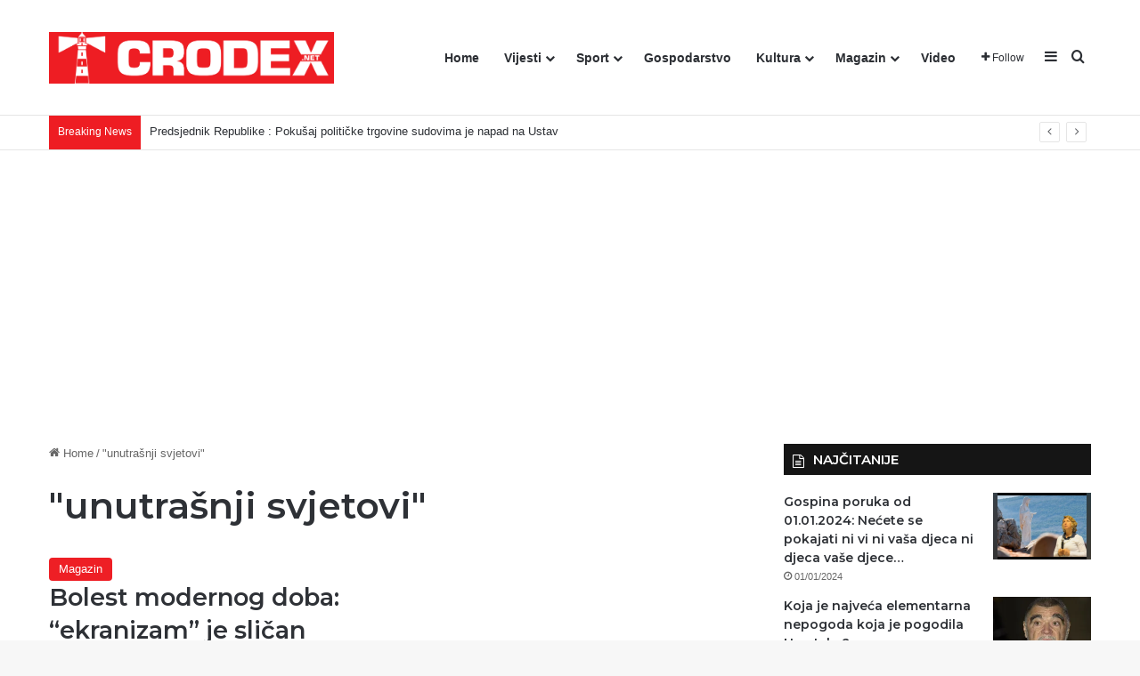

--- FILE ---
content_type: text/html; charset=UTF-8
request_url: https://crodex.net/tag/unutrasnji-svjetovi/
body_size: 17199
content:
<!DOCTYPE html><html lang="hr" class="" data-skin="light"><head><meta charset="UTF-8" /><link rel="profile" href="https://gmpg.org/xfn/11" /><meta http-equiv='x-dns-prefetch-control' content='on'><link rel='dns-prefetch' href='//cdnjs.cloudflare.com' /><link rel='dns-prefetch' href='//ajax.googleapis.com' /><link rel='dns-prefetch' href='//fonts.googleapis.com' /><link rel='dns-prefetch' href='//fonts.gstatic.com' /><link rel='dns-prefetch' href='//s.gravatar.com' /><link rel='dns-prefetch' href='//www.google-analytics.com' /><link rel='preload' as='script' href='https://ajax.googleapis.com/ajax/libs/webfont/1/webfont.js'><meta name='robots' content='index, follow, max-image-preview:large, max-snippet:-1, max-video-preview:-1' /><link media="all" href="https://crodex.net/wp-content/cache/autoptimize/css/autoptimize_1b5b7a56cc89af7fe79c7366aee9594f.css" rel="stylesheet"><title>Arhiva &quot;unutrašnji svjetovi&quot; | CRODEX.NET</title><link rel="canonical" href="https://crodex.net/tag/unutrasnji-svjetovi/" /><meta property="og:locale" content="hr_HR" /><meta property="og:type" content="article" /><meta property="og:title" content="Arhiva &quot;unutrašnji svjetovi&quot; | CRODEX.NET" /><meta property="og:url" content="https://crodex.net/tag/unutrasnji-svjetovi/" /><meta property="og:site_name" content="CRODEX.NET" /><meta name="twitter:card" content="summary_large_image" /> <script type="application/ld+json" class="yoast-schema-graph">{"@context":"https://schema.org","@graph":[{"@type":"CollectionPage","@id":"https://crodex.net/tag/unutrasnji-svjetovi/","url":"https://crodex.net/tag/unutrasnji-svjetovi/","name":"Arhiva &quot;unutrašnji svjetovi&quot; | CRODEX.NET","isPartOf":{"@id":"https://crodex.net/#website"},"primaryImageOfPage":{"@id":"https://crodex.net/tag/unutrasnji-svjetovi/#primaryimage"},"image":{"@id":"https://crodex.net/tag/unutrasnji-svjetovi/#primaryimage"},"thumbnailUrl":"https://i0.wp.com/crodex.net/wp-content/uploads/2021/10/download-2.jpg?fit=259%2C194&ssl=1","breadcrumb":{"@id":"https://crodex.net/tag/unutrasnji-svjetovi/#breadcrumb"},"inLanguage":"hr"},{"@type":"ImageObject","inLanguage":"hr","@id":"https://crodex.net/tag/unutrasnji-svjetovi/#primaryimage","url":"https://i0.wp.com/crodex.net/wp-content/uploads/2021/10/download-2.jpg?fit=259%2C194&ssl=1","contentUrl":"https://i0.wp.com/crodex.net/wp-content/uploads/2021/10/download-2.jpg?fit=259%2C194&ssl=1","width":259,"height":194,"caption":"Foto: Roditelji.me"},{"@type":"BreadcrumbList","@id":"https://crodex.net/tag/unutrasnji-svjetovi/#breadcrumb","itemListElement":[{"@type":"ListItem","position":1,"name":"Početna stranica","item":"https://crodex.net/"},{"@type":"ListItem","position":2,"name":"&quot;unutrašnji svjetovi&quot;"}]},{"@type":"WebSite","@id":"https://crodex.net/#website","url":"https://crodex.net/","name":"CRODEX.NET","description":"Hrvatski informativni portal","publisher":{"@id":"https://crodex.net/#organization"},"potentialAction":[{"@type":"SearchAction","target":{"@type":"EntryPoint","urlTemplate":"https://crodex.net/?s={search_term_string}"},"query-input":{"@type":"PropertyValueSpecification","valueRequired":true,"valueName":"search_term_string"}}],"inLanguage":"hr"},{"@type":"Organization","@id":"https://crodex.net/#organization","name":"Crodex Media","url":"https://crodex.net/","logo":{"@type":"ImageObject","inLanguage":"hr","@id":"https://crodex.net/#/schema/logo/image/","url":"https://i0.wp.com/crodex.net/wp-content/uploads/2021/05/cropped-viber_slika_2021-05-18_12-05-43.png?fit=512%2C512&ssl=1","contentUrl":"https://i0.wp.com/crodex.net/wp-content/uploads/2021/05/cropped-viber_slika_2021-05-18_12-05-43.png?fit=512%2C512&ssl=1","width":512,"height":512,"caption":"Crodex Media"},"image":{"@id":"https://crodex.net/#/schema/logo/image/"},"sameAs":["https://www.facebook.com/Crodex.media"]}]}</script> <link rel='dns-prefetch' href='//www.googletagmanager.com' /><link rel='dns-prefetch' href='//stats.wp.com' /><link rel='dns-prefetch' href='//pagead2.googlesyndication.com' /><link rel='preconnect' href='//i0.wp.com' /><link rel='preconnect' href='//c0.wp.com' /><link rel="alternate" type="application/rss+xml" title="CRODEX.NET &raquo; Kanal" href="https://crodex.net/feed/" /><link rel="alternate" type="application/rss+xml" title="CRODEX.NET &raquo; Kanal komentara" href="https://crodex.net/comments/feed/" /><link rel="alternate" type="application/rss+xml" title="CRODEX.NET &raquo; &quot;unutrašnji svjetovi&quot; Kanal oznaka" href="https://crodex.net/tag/unutrasnji-svjetovi/feed/" /><meta name="viewport" content="width=device-width, initial-scale=1.0" /> <script type="text/javascript" src="https://crodex.net/wp-includes/js/jquery/jquery.min.js?ver=3.7.1" id="jquery-core-js"></script> 
 <script type="text/javascript" src="https://www.googletagmanager.com/gtag/js?id=G-4YGM64PNVW" id="google_gtagjs-js" async></script> <script type="text/javascript" id="google_gtagjs-js-after">window.dataLayer = window.dataLayer || [];function gtag(){dataLayer.push(arguments);}
gtag("set","linker",{"domains":["crodex.net"]});
gtag("js", new Date());
gtag("set", "developer_id.dZTNiMT", true);
gtag("config", "G-4YGM64PNVW");
//# sourceURL=google_gtagjs-js-after</script> <link rel="https://api.w.org/" href="https://crodex.net/wp-json/" /><link rel="alternate" title="JSON" type="application/json" href="https://crodex.net/wp-json/wp/v2/tags/2718" /><link rel="EditURI" type="application/rsd+xml" title="RSD" href="https://crodex.net/xmlrpc.php?rsd" /><meta name="generator" content="WordPress 6.9" /><meta name="generator" content="Site Kit by Google 1.168.0" /><script type='text/javascript'>var taqyeem = {"ajaxurl":"https://crodex.net/wp-admin/admin-ajax.php" , "your_rating":"Your Rating:"};</script> <meta http-equiv="X-UA-Compatible" content="IE=edge"><meta name="google-adsense-platform-account" content="ca-host-pub-2644536267352236"><meta name="google-adsense-platform-domain" content="sitekit.withgoogle.com"><meta name="onesignal" content="wordpress-plugin"/> <script>window.OneSignalDeferred = window.OneSignalDeferred || [];

      OneSignalDeferred.push(function(OneSignal) {
        var oneSignal_options = {};
        window._oneSignalInitOptions = oneSignal_options;

        oneSignal_options['serviceWorkerParam'] = { scope: '/wp-content/plugins/onesignal-free-web-push-notifications/sdk_files/push/onesignal/' };
oneSignal_options['serviceWorkerPath'] = 'OneSignalSDKWorker.js';

        OneSignal.Notifications.setDefaultUrl("https://crodex.net");

        oneSignal_options['wordpress'] = true;
oneSignal_options['appId'] = '99b9f1e9-470c-4dad-a5c5-2f9affe8049c';
oneSignal_options['allowLocalhostAsSecureOrigin'] = true;
oneSignal_options['welcomeNotification'] = { };
oneSignal_options['welcomeNotification']['title'] = "Crodex.net";
oneSignal_options['welcomeNotification']['message'] = "Hvala vam što ste se pretplatili";
oneSignal_options['welcomeNotification']['url'] = "https://crodex.net";
oneSignal_options['path'] = "https://crodex.net/wp-content/plugins/onesignal-free-web-push-notifications/sdk_files/";
oneSignal_options['safari_web_id'] = "web.onesignal.auto.5d451968-8243-4fe2-88cd-3c94a5f2a4fc";
oneSignal_options['promptOptions'] = { };
oneSignal_options['promptOptions']['actionMessage'] = "Pritisnite DOPUSTI ako želite primati naše vijesti.";
oneSignal_options['promptOptions']['exampleNotificationTitleDesktop'] = "Ovo je primjer obavijesti";
oneSignal_options['promptOptions']['acceptButtonText'] = "Dopusti!";
oneSignal_options['promptOptions']['cancelButtonText'] = "Ne hvala!";
oneSignal_options['promptOptions']['siteName'] = "https://crodex.net";
oneSignal_options['promptOptions']['autoAcceptTitle'] = "Dopusti";
oneSignal_options['notifyButton'] = { };
oneSignal_options['notifyButton']['enable'] = true;
oneSignal_options['notifyButton']['position'] = 'bottom-right';
oneSignal_options['notifyButton']['theme'] = 'default';
oneSignal_options['notifyButton']['size'] = 'medium';
oneSignal_options['notifyButton']['showCredit'] = true;
oneSignal_options['notifyButton']['text'] = {};
oneSignal_options['notifyButton']['text']['tip.state.unsubscribed'] = 'Pretplati se za obavijesti!';
oneSignal_options['notifyButton']['text']['tip.state.subscribed'] = 'Hvala Vam na Vašoj podršci!';
oneSignal_options['notifyButton']['text']['tip.state.blocked'] = 'Blokirali ste pretplatu!';
oneSignal_options['notifyButton']['text']['message.action.subscribed'] = 'Hvala Vam što ste se pretplatili na našu stranicu!';
oneSignal_options['notifyButton']['text']['message.action.resubscribed'] = 'Ponovno ste se pretplatili na našu stranicu!';
oneSignal_options['notifyButton']['text']['message.action.unsubscribed'] = 'Nećete više primati vijeti sa portala Crodex.net';
oneSignal_options['notifyButton']['text']['dialog.main.title'] = 'Organizirajte svoje vijesti!';
oneSignal_options['notifyButton']['text']['dialog.main.button.subscribe'] = 'PRETPLATI SE!';
oneSignal_options['notifyButton']['text']['dialog.main.button.unsubscribe'] = 'NEMOJ SE PRETPLATITI';
oneSignal_options['notifyButton']['text']['dialog.blocked.title'] = 'Odblokirajte vijesti';
oneSignal_options['notifyButton']['text']['dialog.blocked.message'] = 'Pratite ove korake da bi ste se pretplatili';
              OneSignal.init(window._oneSignalInitOptions);
              OneSignal.Slidedown.promptPush()      });

      function documentInitOneSignal() {
        var oneSignal_elements = document.getElementsByClassName("OneSignal-prompt");

        var oneSignalLinkClickHandler = function(event) { OneSignal.Notifications.requestPermission(); event.preventDefault(); };        for(var i = 0; i < oneSignal_elements.length; i++)
          oneSignal_elements[i].addEventListener('click', oneSignalLinkClickHandler, false);
      }

      if (document.readyState === 'complete') {
           documentInitOneSignal();
      }
      else {
           window.addEventListener("load", function(event){
               documentInitOneSignal();
          });
      }</script>  <script type="text/javascript" async="async" src="https://pagead2.googlesyndication.com/pagead/js/adsbygoogle.js?client=ca-pub-5691021586028996&amp;host=ca-host-pub-2644536267352236" crossorigin="anonymous"></script> <link rel="icon" href="https://i0.wp.com/crodex.net/wp-content/uploads/2021/05/cropped-viber_slika_2021-05-18_12-05-43.png?fit=32%2C32&#038;ssl=1" sizes="32x32" /><link rel="icon" href="https://i0.wp.com/crodex.net/wp-content/uploads/2021/05/cropped-viber_slika_2021-05-18_12-05-43.png?fit=192%2C192&#038;ssl=1" sizes="192x192" /><link rel="apple-touch-icon" href="https://i0.wp.com/crodex.net/wp-content/uploads/2021/05/cropped-viber_slika_2021-05-18_12-05-43.png?fit=180%2C180&#038;ssl=1" /><meta name="msapplication-TileImage" content="https://i0.wp.com/crodex.net/wp-content/uploads/2021/05/cropped-viber_slika_2021-05-18_12-05-43.png?fit=270%2C270&#038;ssl=1" /></head><body id="tie-body" class="archive tag tag-unutrasnji-svjetovi tag-2718 wp-theme-jannah tie-no-js wrapper-has-shadow block-head-7 magazine2 is-thumb-overlay-disabled is-desktop is-header-layout-1 sidebar-right has-sidebar"><div class="background-overlay"><div id="tie-container" class="site tie-container"><div id="tie-wrapper"><header id="theme-header" class="theme-header header-layout-1 main-nav-light main-nav-default-light main-nav-below no-stream-item top-nav-active top-nav-light top-nav-default-light top-nav-below top-nav-below-main-nav has-normal-width-logo mobile-header-default"><div class="main-nav-wrapper"><nav id="main-nav" data-skin="search-in-main-nav" class="main-nav header-nav live-search-parent menu-style-default menu-style-solid-bg" style="line-height:128px" aria-label="Primary Navigation"><div class="container"><div class="main-menu-wrapper"><div id="mobile-header-components-area_1" class="mobile-header-components"><ul class="components"><li class="mobile-component_menu custom-menu-link"><a href="#" id="mobile-menu-icon" class=""><span class="tie-mobile-menu-icon tie-icon-grid-4"></span><span class="screen-reader-text">Menu</span></a></li></ul></div><div class="header-layout-1-logo" style="width:320px"><div id="logo" class="image-logo" style="margin-top: 4px; margin-bottom: 4px;"> <a title="CRODEX.NET" href="https://crodex.net/"> <picture class="tie-logo-default tie-logo-picture"> <source class="tie-logo-source-default tie-logo-source" srcset="https://crodex.net/wp-content/uploads/2021/06/Logo-Crodex-2-1.png"> <img class="tie-logo-img-default tie-logo-img" src="https://crodex.net/wp-content/uploads/2021/06/Logo-Crodex-2-1.png" alt="CRODEX.NET" width="320" height="120" style="max-height:120px; width: auto;" /> </picture> </a></div></div><div id="mobile-header-components-area_2" class="mobile-header-components"><ul class="components"><li class="mobile-component_search custom-menu-link"> <a href="#" class="tie-search-trigger-mobile"> <span class="tie-icon-search tie-search-icon" aria-hidden="true"></span> <span class="screen-reader-text">Traži</span> </a></li></ul></div><div id="menu-components-wrap"><div id="sticky-logo" class="image-logo"> <a title="CRODEX.NET" href="https://crodex.net/"> <picture class="tie-logo-default tie-logo-picture"> <source class="tie-logo-source-default tie-logo-source" srcset="https://crodex.net/wp-content/uploads/2021/06/Logo-Crodex-2-1.png"> <img class="tie-logo-img-default tie-logo-img" src="https://crodex.net/wp-content/uploads/2021/06/Logo-Crodex-2-1.png" alt="CRODEX.NET"  /> </picture> </a></div><div class="flex-placeholder"></div><div class="main-menu main-menu-wrap"><div id="main-nav-menu" class="main-menu header-menu"><ul id="menu-tielabs-main-menu" class="menu"><li id="menu-item-1073" class="menu-item menu-item-type-custom menu-item-object-custom menu-item-home menu-item-1073"><a href="https://crodex.net/">Home</a></li><li id="menu-item-1074" class="menu-item menu-item-type-taxonomy menu-item-object-category menu-item-has-children menu-item-1074"><a href="https://crodex.net/category/vijesti/">Vijesti</a><ul class="sub-menu menu-sub-content"><li id="menu-item-1138" class="menu-item menu-item-type-taxonomy menu-item-object-category menu-item-1138"><a href="https://crodex.net/category/vijesti/dijaspora/">Dijaspora</a></li><li id="menu-item-1139" class="menu-item menu-item-type-taxonomy menu-item-object-category menu-item-1139"><a href="https://crodex.net/category/vijesti/domovina/">Domovina</a></li><li id="menu-item-1140" class="menu-item menu-item-type-taxonomy menu-item-object-category menu-item-1140"><a href="https://crodex.net/category/vijesti/svijet/">Svijet</a></li><li id="menu-item-10137" class="menu-item menu-item-type-taxonomy menu-item-object-category menu-item-10137"><a href="https://crodex.net/category/vijesti/crna-kronika/">Crna kronika</a></li></ul></li><li id="menu-item-1155" class="menu-item menu-item-type-taxonomy menu-item-object-category menu-item-has-children menu-item-1155"><a href="https://crodex.net/category/sport/">Sport</a><ul class="sub-menu menu-sub-content"><li id="menu-item-1152" class="menu-item menu-item-type-taxonomy menu-item-object-category menu-item-1152"><a href="https://crodex.net/category/sport/nogomet/">Nogomet</a></li><li id="menu-item-1154" class="menu-item menu-item-type-taxonomy menu-item-object-category menu-item-1154"><a href="https://crodex.net/category/sport/rukomet/">Rukomet</a></li><li id="menu-item-1151" class="menu-item menu-item-type-taxonomy menu-item-object-category menu-item-1151"><a href="https://crodex.net/category/sport/kosarka/">Košarka</a></li><li id="menu-item-1156" class="menu-item menu-item-type-taxonomy menu-item-object-category menu-item-1156"><a href="https://crodex.net/category/sport/tenis/">Tenis</a></li><li id="menu-item-1150" class="menu-item menu-item-type-taxonomy menu-item-object-category menu-item-1150"><a href="https://crodex.net/category/sport/borilacki-sportovi/">Borilački sportovi</a></li><li id="menu-item-1153" class="menu-item menu-item-type-taxonomy menu-item-object-category menu-item-1153"><a href="https://crodex.net/category/sport/ostali-sportovi/">Ostali sportovi</a></li></ul></li><li id="menu-item-1157" class="menu-item menu-item-type-taxonomy menu-item-object-category menu-item-1157"><a href="https://crodex.net/category/gospodarstvo/">Gospodarstvo</a></li><li id="menu-item-1160" class="menu-item menu-item-type-taxonomy menu-item-object-category menu-item-has-children menu-item-1160"><a href="https://crodex.net/category/kultura/">Kultura</a><ul class="sub-menu menu-sub-content"><li id="menu-item-3471" class="menu-item menu-item-type-taxonomy menu-item-object-category menu-item-3471"><a href="https://crodex.net/category/kultura/vjera/">Vjera</a></li><li id="menu-item-3472" class="menu-item menu-item-type-taxonomy menu-item-object-category menu-item-3472"><a href="https://crodex.net/category/kultura/povijest/">Povijest</a></li></ul></li><li id="menu-item-1161" class="menu-item menu-item-type-taxonomy menu-item-object-category menu-item-has-children menu-item-1161"><a href="https://crodex.net/category/magazin/">Magazin</a><ul class="sub-menu menu-sub-content"><li id="menu-item-70320" class="menu-item menu-item-type-taxonomy menu-item-object-category menu-item-70320"><a href="https://crodex.net/category/kolumne/">Kolumne i komentari</a></li><li id="menu-item-3467" class="menu-item menu-item-type-taxonomy menu-item-object-category menu-item-3467"><a href="https://crodex.net/category/magazin/gastro/">Gastro</a></li><li id="menu-item-3468" class="menu-item menu-item-type-taxonomy menu-item-object-category menu-item-3468"><a href="https://crodex.net/category/magazin/ljepota-i-zdravlje/">Ljepota i zdravlje</a></li><li id="menu-item-7719" class="menu-item menu-item-type-taxonomy menu-item-object-category menu-item-7719"><a href="https://crodex.net/category/magazin/humor/">Humor</a></li><li id="menu-item-7720" class="menu-item menu-item-type-taxonomy menu-item-object-category menu-item-7720"><a href="https://crodex.net/category/magazin/zanimljivosti/">Zanimljivosti</a></li></ul></li><li id="menu-item-9503" class="menu-item menu-item-type-taxonomy menu-item-object-category menu-item-9503"><a href="https://crodex.net/category/video/">Video</a></li></ul></div></div><ul class="components"><li class="list-social-icons menu-item custom-menu-link"> <a href="#" class="follow-btn"> <span class="tie-icon-plus" aria-hidden="true"></span> <span class="follow-text">Follow</span> </a><ul class="dropdown-social-icons comp-sub-menu"><li class="social-icons-item"><a class="social-link facebook-social-icon" rel="external noopener nofollow" target="_blank" href="#"><span class="tie-social-icon tie-icon-facebook"></span><span class="social-text">Facebook</span></a></li><li class="social-icons-item"><a class="social-link twitter-social-icon" rel="external noopener nofollow" target="_blank" href="#"><span class="tie-social-icon tie-icon-twitter"></span><span class="social-text">X</span></a></li><li class="social-icons-item"><a class="social-link youtube-social-icon" rel="external noopener nofollow" target="_blank" href="#"><span class="tie-social-icon tie-icon-youtube"></span><span class="social-text">YouTube</span></a></li><li class="social-icons-item"><a class="social-link instagram-social-icon" rel="external noopener nofollow" target="_blank" href="#"><span class="tie-social-icon tie-icon-instagram"></span><span class="social-text">Instagram</span></a></li></ul></li><li class="side-aside-nav-icon menu-item custom-menu-link"> <a href="#"> <span class="tie-icon-navicon" aria-hidden="true"></span> <span class="screen-reader-text">Sidebar</span> </a></li><li class="search-compact-icon menu-item custom-menu-link"> <a href="#" class="tie-search-trigger"> <span class="tie-icon-search tie-search-icon" aria-hidden="true"></span> <span class="screen-reader-text">Traži</span> </a></li></ul></div></div></div></nav></div><nav id="top-nav"  class="has-breaking-menu top-nav header-nav has-breaking-news" aria-label="Secondary Navigation"><div class="container"><div class="topbar-wrapper"><div class="tie-alignleft"><div class="breaking controls-is-active"> <span class="breaking-title"> <span class="tie-icon-bolt breaking-icon" aria-hidden="true"></span> <span class="breaking-title-text">Breaking News</span> </span><ul id="breaking-news-in-header" class="breaking-news" data-type="reveal" data-arrows="true"><li class="news-item"> <a href="https://crodex.net/predsjednik-republike-pokusaj-politicke-trgovine-sudovima-je-napad-na-ustav/">Predsjednik Republike : Pokušaj političke trgovine sudovima je napad na Ustav</a></li><li class="news-item"> <a href="https://crodex.net/prevara-zvana-piramida-prehrane-najvazniji-clanak-koji-cete-vidjeti-ovog-mjeseca-podijelite/">Prevara zvana Piramida prehrane &#8211; najvažniji članak koji ćete vidjeti ovog mjeseca &#8211; podijelite</a></li><li class="news-item"> <a href="https://crodex.net/najmlada-zrtva-dvogodisnji-djecak-hrvati-sredisnje-bosne-obiljezavaju-29-obljetnicu-stravicnog-zlocina-armije-r-bih-u-buhinim-kucama-kod-viteza/">NAJMLAĐA ŽRTVA DVOGODIŠNJI DJEČAK: Hrvati središnje Bosne obilježavaju 32. obljetnicu stravičnog zločina “Armije R BiH” u Buhinim kućama kod Viteza</a></li><li class="news-item"> <a href="https://crodex.net/kulturna-srbizacija-na-drustvenim-mrezama-zasto-su-viralni-marginalci-poznatiji-od-hrvatskih-heroja/">Kulturna srbizacija na društvenim mrežama: zašto su srbijanski viralni marginalci poznatiji od hrvatskih heroja</a></li><li class="news-item"> <a href="https://crodex.net/most-pokrece-ustavnu-zastitu-gotovine-evo-koje-su-zemlje-to-do-sada-napravile/">Most pokreće ustavnu zaštitu gotovine: Evo koje su zemlje to do sada napravile</a></li><li class="news-item"> <a href="https://crodex.net/franjo-tudman-i-hrvatska-u-drugome-svjetskom-ratu/">FRANJO TUĐMAN I HRVATSKA U DRUGOME SVJETSKOM RATU</a></li><li class="news-item"> <a href="https://crodex.net/i-porsche-ispao-iz-top-10-europska-autoindustrija-slomljena-zelenom-mudroscu/">I Porsche ispao iz Top 10: europska autoindustrija slomljena “zelenom mudrošću”</a></li><li class="news-item"> <a href="https://crodex.net/ovo-je-zaposlenik-mvp-a-koji-je-javno-negirao-zlocine-nad-hrvatima-u-krizancevu-selu-hoce-li-odgovarati/">Ovo je zaposlenik MVP-a koji je javno negirao zločine nad Hrvatima u Križančevu Selu. Hoće li odgovarati?</a></li><li class="news-item"> <a href="https://crodex.net/kad-propaganda-pobjegne-od-stvarnosti/">Kad propaganda pobjegne od stvarnosti</a></li><li class="news-item"> <a href="https://crodex.net/kraj-monopola-povjerenje-u-mainstream-medije-se-urusava-dok-x-rusi-sve-rekorde/">KRAJ MONOPOLA: Povjerenje u &#8221;mainstream&#8221; medije se urušava, dok X ruši sve rekorde</a></li></ul></div></div><div class="tie-alignright"></div></div></div></nav></header><div id="content" class="site-content container"><div id="main-content-row" class="tie-row main-content-row"><div class="main-content tie-col-md-8 tie-col-xs-12" role="main"><header id="tag-title-section" class="entry-header-outer container-wrapper archive-title-wrapper"><nav id="breadcrumb"><a href="https://crodex.net/"><span class="tie-icon-home" aria-hidden="true"></span> Home</a><em class="delimiter">/</em><span class="current">&quot;unutrašnji svjetovi&quot;</span></nav><script type="application/ld+json">{"@context":"http:\/\/schema.org","@type":"BreadcrumbList","@id":"#Breadcrumb","itemListElement":[{"@type":"ListItem","position":1,"item":{"name":"Home","@id":"https:\/\/crodex.net\/"}}]}</script><h1 class="page-title">&quot;unutrašnji svjetovi&quot;</h1></header><div class="masonry-grid-wrapper masonry-with-spaces"><div id="masonry-grid" data-layout="masonry" data-settings="{'uncropped_image':'jannah-image-post','category_meta':true,'post_meta':true,'excerpt':'true','excerpt_length':'20','read_more':'true','read_more_text':false,'media_overlay':true,'title_length':0,'is_full':false,'is_category':false}"><div class="container-wrapper post-element tie-standard"><div class="entry-archives-header"><div class="entry-header-inner"> <a class="post-cat tie-cat-50" href="https://crodex.net/category/magazin/">Magazin</a><h2 class="entry-title"><a href="https://crodex.net/bolest-modernog-doba-ekranizam-je-slican-autizmu/">Bolest modernog doba: &#8220;ekranizam&#8221; je sličan autizmu</a></h2><div class="post-meta clearfix"><span class="date meta-item tie-icon">05/10/2025</span><div class="tie-alignright"><span class="meta-comment tie-icon meta-item fa-before">0</span><span class="meta-views meta-item "><span class="tie-icon-fire" aria-hidden="true"></span> 437 </span></div></div></div></div><div class="clearfix"></div><div class="featured-area"> <a aria-label="Bolest modernog doba: &#8220;ekranizam&#8221; je sličan autizmu" href="https://crodex.net/bolest-modernog-doba-ekranizam-je-slican-autizmu/" class="post-thumb"><img width="259" height="194" src="https://i0.wp.com/crodex.net/wp-content/uploads/2021/10/download-2.jpg?resize=259%2C194&amp;ssl=1" class="attachment-jannah-image-post size-jannah-image-post wp-post-image" alt="" decoding="async" fetchpriority="high" /></a></div><div class="entry-content"><p class="post-excerpt">BOLEST MODERNOG DOBA: Često vidimo djecu, pa čak i male bebe, kako se zabavljaju gledajući u pametne telefone, tablete i&hellip;</p> <a class="more-link button" href="https://crodex.net/bolest-modernog-doba-ekranizam-je-slican-autizmu/">Read More &raquo;</a></div></div><div class="grid-sizer"></div><div class="gutter-sizer"></div></div></div></div><aside class="sidebar tie-col-md-4 tie-col-xs-12 normal-side is-sticky" aria-label="Primary Sidebar"><div class="theiaStickySidebar"><div id="posts-list-widget-22" class="container-wrapper widget posts-list"><div class="widget-title the-global-title"><div class="the-subtitle">NAJČITANIJE<span class="widget-title-icon tie-icon"></span></div></div><div class="widget-posts-list-wrapper"><div class="widget-posts-list-container posts-inverted"  data-current="1" data-query="{'number':'4','id':'','tags':'','offset':'','order':'views','current_post':14462,'asc_or_desc':'','trending_posts':false,'limit_published_days':''}" data-style="[]"><ul class="posts-list-items widget-posts-wrapper"><li class="widget-single-post-item widget-post-list tie-standard"><div class="post-widget-thumbnail"> <a aria-label="Gospina poruka od 01.01.2024: Nećete se pokajati ni vi ni vaša djeca ni djeca vaše djece…" href="https://crodex.net/gospina-poruka-od-1-1-2024-necete-se-pokajati-ni-vi-ni-vasa-djeca-ni-djeca-vase-djece/" class="post-thumb"><img width="220" height="150" src="https://i0.wp.com/crodex.net/wp-content/uploads/2023/12/Screenshot_20231231_201725_YouTube.jpg?resize=220%2C150&amp;ssl=1" class="attachment-jannah-image-small size-jannah-image-small tie-small-image wp-post-image" alt="MEĐUGORJE: STIGLA IZNENAĐUJUĆE PORUKA GOSPE ČOVJEČANSTVU. POVEZUJE SE S PAPOM crodex.net" decoding="async" loading="lazy" srcset="https://i0.wp.com/crodex.net/wp-content/uploads/2023/12/Screenshot_20231231_201725_YouTube.jpg?resize=220%2C150&amp;ssl=1 220w, https://i0.wp.com/crodex.net/wp-content/uploads/2023/12/Screenshot_20231231_201725_YouTube.jpg?zoom=2&amp;resize=220%2C150&amp;ssl=1 440w, https://i0.wp.com/crodex.net/wp-content/uploads/2023/12/Screenshot_20231231_201725_YouTube.jpg?zoom=3&amp;resize=220%2C150&amp;ssl=1 660w" sizes="auto, (max-width: 220px) 100vw, 220px" /></a></div><div class="post-widget-body "> <a class="post-title the-subtitle" href="https://crodex.net/gospina-poruka-od-1-1-2024-necete-se-pokajati-ni-vi-ni-vasa-djeca-ni-djeca-vase-djece/">Gospina poruka od 01.01.2024: Nećete se pokajati ni vi ni vaša djeca ni djeca vaše djece…</a><div class="post-meta"> <span class="date meta-item tie-icon">01/01/2024</span></div></div></li><li class="widget-single-post-item widget-post-list tie-standard"><div class="post-widget-thumbnail"> <a aria-label="Koja je najveća elementarna nepogoda koja je pogodila Hrvatsku?" href="https://crodex.net/ekskluzivno-zvizdacica-s-rebra-objavila-istinu-o-cjepi/" class="post-thumb"><img width="220" height="150" src="https://i0.wp.com/crodex.net/wp-content/uploads/2021/10/stipe-mesic.jpg?resize=220%2C150&amp;ssl=1" class="attachment-jannah-image-small size-jannah-image-small tie-small-image wp-post-image" alt="" decoding="async" loading="lazy" srcset="https://i0.wp.com/crodex.net/wp-content/uploads/2021/10/stipe-mesic.jpg?resize=220%2C150&amp;ssl=1 220w, https://i0.wp.com/crodex.net/wp-content/uploads/2021/10/stipe-mesic.jpg?zoom=2&amp;resize=220%2C150&amp;ssl=1 440w" sizes="auto, (max-width: 220px) 100vw, 220px" /></a></div><div class="post-widget-body "> <a class="post-title the-subtitle" href="https://crodex.net/ekskluzivno-zvizdacica-s-rebra-objavila-istinu-o-cjepi/">Koja je najveća elementarna nepogoda koja je pogodila Hrvatsku?</a><div class="post-meta"> <span class="date meta-item tie-icon">07/11/2021</span></div></div></li><li class="widget-single-post-item widget-post-list tie-standard"><div class="post-widget-thumbnail"> <a aria-label="Raskrinkavanje: Tko je Zoran Šprajc ex Jovanović?" href="https://crodex.net/raskrinkavanje-tko-je-zoran-sprajc-ex-jovanovic/" class="post-thumb"><img width="220" height="150" src="https://i0.wp.com/crodex.net/wp-content/uploads/2021/08/4f7715bb-b616-47d6-8335-4641a24afaf3.jpg?resize=220%2C150&amp;ssl=1" class="attachment-jannah-image-small size-jannah-image-small tie-small-image wp-post-image" alt="" decoding="async" loading="lazy" srcset="https://i0.wp.com/crodex.net/wp-content/uploads/2021/08/4f7715bb-b616-47d6-8335-4641a24afaf3.jpg?resize=220%2C150&amp;ssl=1 220w, https://i0.wp.com/crodex.net/wp-content/uploads/2021/08/4f7715bb-b616-47d6-8335-4641a24afaf3.jpg?zoom=2&amp;resize=220%2C150&amp;ssl=1 440w, https://i0.wp.com/crodex.net/wp-content/uploads/2021/08/4f7715bb-b616-47d6-8335-4641a24afaf3.jpg?zoom=3&amp;resize=220%2C150&amp;ssl=1 660w" sizes="auto, (max-width: 220px) 100vw, 220px" /></a></div><div class="post-widget-body "> <a class="post-title the-subtitle" href="https://crodex.net/raskrinkavanje-tko-je-zoran-sprajc-ex-jovanovic/">Raskrinkavanje: Tko je Zoran Šprajc ex Jovanović?</a><div class="post-meta"> <span class="date meta-item tie-icon">29/11/2023</span></div></div></li><li class="widget-single-post-item widget-post-list tie-standard"><div class="post-widget-thumbnail"> <a aria-label="Taksist nokautirao Petra Vidova, voditelja Faktografa i bivšeg novinara Indexa. Sve se to dogodilo zbog  krunice i slike Ante Gotovine" href="https://crodex.net/taksist-nokautirao-petra-vidova-voditelja-faktografa-i-bivseg-novinara-indexa-sve-se-to-dogodilo-zbog-krunice-i-slike-ante-gotovine/" class="post-thumb"><img width="220" height="150" src="https://i0.wp.com/crodex.net/wp-content/uploads/2021/05/Petar-Vidov.jpg?resize=220%2C150&amp;ssl=1" class="attachment-jannah-image-small size-jannah-image-small tie-small-image wp-post-image" alt="" decoding="async" loading="lazy" srcset="https://i0.wp.com/crodex.net/wp-content/uploads/2021/05/Petar-Vidov.jpg?w=1024&amp;ssl=1 1024w, https://i0.wp.com/crodex.net/wp-content/uploads/2021/05/Petar-Vidov.jpg?resize=300%2C205&amp;ssl=1 300w, https://i0.wp.com/crodex.net/wp-content/uploads/2021/05/Petar-Vidov.jpg?resize=768%2C525&amp;ssl=1 768w, https://i0.wp.com/crodex.net/wp-content/uploads/2021/05/Petar-Vidov.jpg?resize=220%2C150&amp;ssl=1 220w" sizes="auto, (max-width: 220px) 100vw, 220px" /></a></div><div class="post-widget-body "> <a class="post-title the-subtitle" href="https://crodex.net/taksist-nokautirao-petra-vidova-voditelja-faktografa-i-bivseg-novinara-indexa-sve-se-to-dogodilo-zbog-krunice-i-slike-ante-gotovine/">Taksist nokautirao Petra Vidova, voditelja Faktografa i bivšeg novinara Indexa. Sve se to dogodilo zbog  krunice i slike Ante Gotovine</a><div class="post-meta"> <span class="date meta-item tie-icon">20/12/2023</span></div></div></li></ul></div><div class="widget-pagination-wrapper"><a class="widget-pagination next-posts show-more-button load-more-button" href="#" data-text="Učitaj više">Učitaj više</a></div></div><div class="clearfix"></div></div><div id="posts-list-widget-11" class="container-wrapper widget posts-list"><div class="widget-title the-global-title"><div class="the-subtitle">NAJNOVIJE<span class="widget-title-icon tie-icon"></span></div></div><div class="widget-posts-list-wrapper"><div class="widget-posts-list-container posts-list-half-posts"  data-current="1" data-query="{'number':'4','id':'','tags':'','offset':'','order':'latest','current_post':14462,'asc_or_desc':'','trending_posts':false,'limit_published_days':''}" data-style="{'thumbnail':'jannah-image-large'}"><ul class="posts-list-items widget-posts-wrapper"><li class="widget-single-post-item widget-post-list tie-standard"><div class="post-widget-thumbnail"> <a aria-label="Predsjednik Republike : Pokušaj političke trgovine sudovima je napad na Ustav" href="https://crodex.net/predsjednik-republike-pokusaj-politicke-trgovine-sudovima-je-napad-na-ustav/" class="post-thumb"><img width="390" height="220" src="https://i0.wp.com/crodex.net/wp-content/uploads/2022/09/Milanovic-2.png?resize=390%2C220&amp;ssl=1" class="attachment-jannah-image-large size-jannah-image-large wp-post-image" alt="Predsjednik Milanović danas stiže u Jajce! crodex.net" decoding="async" loading="lazy" srcset="https://i0.wp.com/crodex.net/wp-content/uploads/2022/09/Milanovic-2.png?resize=390%2C220&amp;ssl=1 390w, https://i0.wp.com/crodex.net/wp-content/uploads/2022/09/Milanovic-2.png?zoom=2&amp;resize=390%2C220&amp;ssl=1 780w, https://i0.wp.com/crodex.net/wp-content/uploads/2022/09/Milanovic-2.png?zoom=3&amp;resize=390%2C220&amp;ssl=1 1170w" sizes="auto, (max-width: 390px) 100vw, 390px" /></a></div><div class="post-widget-body "> <a class="post-title the-subtitle" href="https://crodex.net/predsjednik-republike-pokusaj-politicke-trgovine-sudovima-je-napad-na-ustav/">Predsjednik Republike : Pokušaj političke trgovine sudovima je napad na Ustav</a><div class="post-meta"> <span class="date meta-item tie-icon">5 sati ago</span></div></div></li><li class="widget-single-post-item widget-post-list tie-standard"><div class="post-widget-thumbnail"> <a aria-label="Prevara zvana Piramida prehrane &#8211; najvažniji članak koji ćete vidjeti ovog mjeseca &#8211; podijelite" href="https://crodex.net/prevara-zvana-piramida-prehrane-najvazniji-clanak-koji-cete-vidjeti-ovog-mjeseca-podijelite/" class="post-thumb"><img width="390" height="220" src="https://i0.wp.com/crodex.net/wp-content/uploads/2026/01/piramida.jpeg?resize=390%2C220&amp;ssl=1" class="attachment-jannah-image-large size-jannah-image-large wp-post-image" alt="" decoding="async" loading="lazy" srcset="https://i0.wp.com/crodex.net/wp-content/uploads/2026/01/piramida.jpeg?w=787&amp;ssl=1 787w, https://i0.wp.com/crodex.net/wp-content/uploads/2026/01/piramida.jpeg?resize=300%2C170&amp;ssl=1 300w, https://i0.wp.com/crodex.net/wp-content/uploads/2026/01/piramida.jpeg?resize=768%2C435&amp;ssl=1 768w, https://i0.wp.com/crodex.net/wp-content/uploads/2026/01/piramida.jpeg?resize=390%2C220&amp;ssl=1 390w" sizes="auto, (max-width: 390px) 100vw, 390px" /></a></div><div class="post-widget-body "> <a class="post-title the-subtitle" href="https://crodex.net/prevara-zvana-piramida-prehrane-najvazniji-clanak-koji-cete-vidjeti-ovog-mjeseca-podijelite/">Prevara zvana Piramida prehrane &#8211; najvažniji članak koji ćete vidjeti ovog mjeseca &#8211; podijelite</a><div class="post-meta"> <span class="date meta-item tie-icon">9 sati ago</span></div></div></li><li class="widget-single-post-item widget-post-list tie-standard"><div class="post-widget-thumbnail"> <a aria-label="NAJMLAĐA ŽRTVA DVOGODIŠNJI DJEČAK: Hrvati središnje Bosne obilježavaju 32. obljetnicu stravičnog zločina “Armije R BiH” u Buhinim kućama kod Viteza" href="https://crodex.net/najmlada-zrtva-dvogodisnji-djecak-hrvati-sredisnje-bosne-obiljezavaju-29-obljetnicu-stravicnog-zlocina-armije-r-bih-u-buhinim-kucama-kod-viteza/" class="post-thumb"><img width="390" height="220" src="https://i0.wp.com/crodex.net/wp-content/uploads/2023/01/1.-Buhine-kuce.jpg?resize=390%2C220&amp;ssl=1" class="attachment-jannah-image-large size-jannah-image-large wp-post-image" alt="" decoding="async" loading="lazy" srcset="https://i0.wp.com/crodex.net/wp-content/uploads/2023/01/1.-Buhine-kuce.jpg?resize=300%2C168&amp;ssl=1 300w, https://i0.wp.com/crodex.net/wp-content/uploads/2023/01/1.-Buhine-kuce.jpg?resize=390%2C220&amp;ssl=1 390w, https://i0.wp.com/crodex.net/wp-content/uploads/2023/01/1.-Buhine-kuce.jpg?zoom=2&amp;resize=390%2C220&amp;ssl=1 780w" sizes="auto, (max-width: 390px) 100vw, 390px" /></a></div><div class="post-widget-body "> <a class="post-title the-subtitle" href="https://crodex.net/najmlada-zrtva-dvogodisnji-djecak-hrvati-sredisnje-bosne-obiljezavaju-29-obljetnicu-stravicnog-zlocina-armije-r-bih-u-buhinim-kucama-kod-viteza/">NAJMLAĐA ŽRTVA DVOGODIŠNJI DJEČAK: Hrvati središnje Bosne obilježavaju 32. obljetnicu stravičnog zločina “Armije R BiH” u Buhinim kućama kod Viteza</a><div class="post-meta"> <span class="date meta-item tie-icon">9 sati ago</span></div></div></li><li class="widget-single-post-item widget-post-list tie-standard"><div class="post-widget-thumbnail"> <a aria-label="Kulturna srbizacija na društvenim mrežama: zašto su srbijanski viralni marginalci poznatiji od hrvatskih heroja" href="https://crodex.net/kulturna-srbizacija-na-drustvenim-mrezama-zasto-su-viralni-marginalci-poznatiji-od-hrvatskih-heroja/" class="post-thumb"><img width="390" height="220" src="https://i0.wp.com/crodex.net/wp-content/uploads/2023/11/andrija-blago-i-marko_62c2b9460ce92.webp?resize=390%2C220&amp;ssl=1" class="attachment-jannah-image-large size-jannah-image-large wp-post-image" alt="" decoding="async" loading="lazy" /></a></div><div class="post-widget-body "> <a class="post-title the-subtitle" href="https://crodex.net/kulturna-srbizacija-na-drustvenim-mrezama-zasto-su-viralni-marginalci-poznatiji-od-hrvatskih-heroja/">Kulturna srbizacija na društvenim mrežama: zašto su srbijanski viralni marginalci poznatiji od hrvatskih heroja</a><div class="post-meta"> <span class="date meta-item tie-icon">1 dan ago</span></div></div></li></ul></div><div class="widget-pagination-wrapper"><a class="widget-pagination next-posts show-more-button load-more-button" href="#" data-text="Učitaj više">Učitaj više</a></div></div><div class="clearfix"></div></div><div id="facebook-widget-9" class="container-wrapper widget facebook-widget"><div class="widget-title the-global-title"><div class="the-subtitle">Zapratite nas na facebooku<span class="widget-title-icon tie-icon"></span></div></div><div id="fb-root"></div> <script data-cfasync="false">(function(d, s, id){
					  var js, fjs = d.getElementsByTagName(s)[0];
					  if (d.getElementById(id)) return;
					  js = d.createElement(s); js.id = id;
					  js.src = "//connect.facebook.net/hr/sdk.js#xfbml=1&version=v3.2";
					  fjs.parentNode.insertBefore(js, fjs);
					}(document, 'script', 'facebook-jssdk'));</script> <div class="fb-page" data-href="http://www.facebook.com/Crodex.media" data-hide-cover="false" data-show-facepile="true" data-show-posts="true" data-adapt-container-width="true"><div class="fb-xfbml-parse-ignore"><a href="https://www.facebook.com/Crodex.media">Find us on Facebook</a></div></div><div class="clearfix"></div></div></div></aside></div></div><footer id="footer" class="site-footer dark-skin dark-widgetized-area"><div id="footer-widgets-container"><div class="container"><div class="footer-widget-area footer-boxed-widget-area"><div class="tie-row"><div class="tie-col-md-3 normal-side"><div id="wpforms-widget-3" class="container-wrapper widget wpforms-widget"><div class="widget-title the-global-title"><div class="the-subtitle">KONTAKTIRAJTE NAS<span class="widget-title-icon tie-icon"></span></div></div><div class="wpforms-container wpforms-container-full" id="wpforms-4323"><form id="wpforms-form-4323" class="wpforms-validate wpforms-form" data-formid="4323" method="post" enctype="multipart/form-data" action="/tag/unutrasnji-svjetovi/" data-token="6ca671c32e6a6cb5b227563be0f60877" data-token-time="1767909708"><noscript class="wpforms-error-noscript">Please enable JavaScript in your browser to complete this form.</noscript><div class="wpforms-field-container"><div id="wpforms-4323-field_0-container" class="wpforms-field wpforms-field-name" data-field-id="0"><label class="wpforms-field-label" for="wpforms-4323-field_0">Ime i Prezime <span class="wpforms-required-label">*</span></label><input type="text" id="wpforms-4323-field_0" class="wpforms-field-large wpforms-field-required" name="wpforms[fields][0]" required></div><div id="wpforms-4323-field_1-container" class="wpforms-field wpforms-field-email" data-field-id="1"><label class="wpforms-field-label" for="wpforms-4323-field_1">Email <span class="wpforms-required-label">*</span></label><input type="email" id="wpforms-4323-field_1" class="wpforms-field-large wpforms-field-required" name="wpforms[fields][1]" spellcheck="false" required></div><div id="wpforms-4323-field_2-container" class="wpforms-field wpforms-field-textarea" data-field-id="2"><label class="wpforms-field-label" for="wpforms-4323-field_2">Poruka <span class="wpforms-required-label">*</span></label><textarea id="wpforms-4323-field_2" class="wpforms-field-medium wpforms-field-required" name="wpforms[fields][2]" required></textarea></div></div><div class="wpforms-recaptcha-container wpforms-is-recaptcha wpforms-is-recaptcha-type-v2" ><div class="g-recaptcha" data-sitekey="6LdDKU0hAAAAANeMbnIpe5UGOaF0nOMskhCCJciA"></div><input type="text" name="g-recaptcha-hidden" class="wpforms-recaptcha-hidden" style="position:absolute!important;clip:rect(0,0,0,0)!important;height:1px!important;width:1px!important;border:0!important;overflow:hidden!important;padding:0!important;margin:0!important;" data-rule-recaptcha="1"></div><div class="wpforms-submit-container" ><input type="hidden" name="wpforms[id]" value="4323"><input type="hidden" name="page_title" value="&quot;unutrašnji svjetovi&quot;"><input type="hidden" name="page_url" value="https://crodex.net/tag/unutrasnji-svjetovi/"><input type="hidden" name="url_referer" value=""><button type="submit" name="wpforms[submit]" id="wpforms-submit-4323" class="wpforms-submit" data-alt-text="Šalje..." data-submit-text="Pošalji" aria-live="assertive" value="wpforms-submit">Pošalji</button></div></form></div><div class="clearfix"></div></div></div><div class="tie-col-md-3 normal-side"><div class="widget social-icons-widget widget-content-only"><ul class="solid-social-icons is-centered"><li class="social-icons-item"><a class="social-link facebook-social-icon" rel="external noopener nofollow" target="_blank" href="#"><span class="tie-social-icon tie-icon-facebook"></span><span class="screen-reader-text">Facebook</span></a></li><li class="social-icons-item"><a class="social-link twitter-social-icon" rel="external noopener nofollow" target="_blank" href="#"><span class="tie-social-icon tie-icon-twitter"></span><span class="screen-reader-text">X</span></a></li><li class="social-icons-item"><a class="social-link youtube-social-icon" rel="external noopener nofollow" target="_blank" href="#"><span class="tie-social-icon tie-icon-youtube"></span><span class="screen-reader-text">YouTube</span></a></li><li class="social-icons-item"><a class="social-link instagram-social-icon" rel="external noopener nofollow" target="_blank" href="#"><span class="tie-social-icon tie-icon-instagram"></span><span class="screen-reader-text">Instagram</span></a></li></ul><div class="clearfix"></div></div></div><div class="tie-col-md-3 normal-side"><div id="posts-list-widget-10" class="container-wrapper widget posts-list"><div class="widget-title the-global-title"><div class="the-subtitle">TAKOĐER PROČITAJTE<span class="widget-title-icon tie-icon"></span></div></div><div class="widget-posts-list-wrapper"><div class="widget-posts-list-container posts-list-half-posts" ><ul class="posts-list-items widget-posts-wrapper"><li class="widget-single-post-item widget-post-list tie-standard"><div class="post-widget-thumbnail"> <a aria-label="Velika Britanija i formalno potvrdila podršku Schmidtu za nametanje izmjena Ustava FBiH i Izbornog zakona BiH" href="https://crodex.net/velika-britanija-i-formalno-potvrdila-podrsku-schmidtu-za-nametanje-izmjena-ustava-fbih-i-izbornog-zakona-bih/" class="post-thumb"><img width="390" height="220" src="https://i0.wp.com/crodex.net/wp-content/uploads/2022/07/Schmidt-3.png?resize=390%2C220&amp;ssl=1" class="attachment-jannah-image-large size-jannah-image-large wp-post-image" alt="Ovo su pravila Izbornog zakona koja će nametnuti Christian Schmidt crodex.net" decoding="async" loading="lazy" srcset="https://i0.wp.com/crodex.net/wp-content/uploads/2022/07/Schmidt-3.png?resize=390%2C220&amp;ssl=1 390w, https://i0.wp.com/crodex.net/wp-content/uploads/2022/07/Schmidt-3.png?zoom=2&amp;resize=390%2C220&amp;ssl=1 780w, https://i0.wp.com/crodex.net/wp-content/uploads/2022/07/Schmidt-3.png?zoom=3&amp;resize=390%2C220&amp;ssl=1 1170w" sizes="auto, (max-width: 390px) 100vw, 390px" /></a></div><div class="post-widget-body "> <a class="post-title the-subtitle" href="https://crodex.net/velika-britanija-i-formalno-potvrdila-podrsku-schmidtu-za-nametanje-izmjena-ustava-fbih-i-izbornog-zakona-bih/">Velika Britanija i formalno potvrdila podršku Schmidtu za nametanje izmjena Ustava FBiH i Izbornog zakona BiH</a><div class="post-meta"> <span class="date meta-item tie-icon">16/08/2022</span></div></div></li><li class="widget-single-post-item widget-post-list tie-standard"><div class="post-widget-thumbnail"> <a aria-label="AstraZeneca će isplatiti 120.000 funti za smrt zbog cjepiva!" href="https://crodex.net/zarucnica-rokera-koji-je-umro-od-posljedica-cjepiva/" class="post-thumb"><img width="390" height="220" src="https://i0.wp.com/crodex.net/wp-content/uploads/2022/06/1964915_637456819654411_372492607_n.png?resize=390%2C220&amp;ssl=1" class="attachment-jannah-image-large size-jannah-image-large wp-post-image" alt="Zaručnica rokera koji je umro od posljedica „cjepiva“... crodex.net" decoding="async" loading="lazy" /></a></div><div class="post-widget-body "> <a class="post-title the-subtitle" href="https://crodex.net/zarucnica-rokera-koji-je-umro-od-posljedica-cjepiva/">AstraZeneca će isplatiti 120.000 funti za smrt zbog cjepiva!</a><div class="post-meta"> <span class="date meta-item tie-icon">23/06/2022</span></div></div></li><li class="widget-single-post-item widget-post-list tie-standard"><div class="post-widget-thumbnail"> <a aria-label="Zbogom pameti: Nevjerojatan video koji pokazuje svu bizarnost Božinovićevih odluka" href="https://crodex.net/zbogom-pameti-nevjerojatan-video-koji-pokazuje-svu/" class="post-thumb"><img width="390" height="220" src="https://i0.wp.com/crodex.net/wp-content/uploads/2021/11/o_10502615_1280.jpg?resize=390%2C220&amp;ssl=1" class="attachment-jannah-image-large size-jannah-image-large wp-post-image" alt="" decoding="async" loading="lazy" srcset="https://i0.wp.com/crodex.net/wp-content/uploads/2021/11/o_10502615_1280.jpg?resize=390%2C220&amp;ssl=1 390w, https://i0.wp.com/crodex.net/wp-content/uploads/2021/11/o_10502615_1280.jpg?zoom=2&amp;resize=390%2C220&amp;ssl=1 780w, https://i0.wp.com/crodex.net/wp-content/uploads/2021/11/o_10502615_1280.jpg?zoom=3&amp;resize=390%2C220&amp;ssl=1 1170w" sizes="auto, (max-width: 390px) 100vw, 390px" /></a></div><div class="post-widget-body "> <a class="post-title the-subtitle" href="https://crodex.net/zbogom-pameti-nevjerojatan-video-koji-pokazuje-svu/">Zbogom pameti: Nevjerojatan video koji pokazuje svu bizarnost Božinovićevih odluka</a><div class="post-meta"> <span class="date meta-item tie-icon">14/11/2021</span></div></div></li><li class="widget-single-post-item widget-post-list tie-standard"><div class="post-widget-thumbnail"> <a aria-label="NAPOKON liječnici i medicinske sestre PROTIV obaveznog cjepljenja" href="https://crodex.net/napokon-lijecnici-i-med-sestre-protiv-obaveznog-cjeplj/" class="post-thumb"><img width="390" height="220" src="https://i0.wp.com/crodex.net/wp-content/uploads/2022/01/GettyImages-1234168497_1350.jpg?resize=390%2C220&amp;ssl=1" class="attachment-jannah-image-large size-jannah-image-large wp-post-image" alt="" decoding="async" loading="lazy" srcset="https://i0.wp.com/crodex.net/wp-content/uploads/2022/01/GettyImages-1234168497_1350.jpg?resize=390%2C220&amp;ssl=1 390w, https://i0.wp.com/crodex.net/wp-content/uploads/2022/01/GettyImages-1234168497_1350.jpg?zoom=2&amp;resize=390%2C220&amp;ssl=1 780w, https://i0.wp.com/crodex.net/wp-content/uploads/2022/01/GettyImages-1234168497_1350.jpg?zoom=3&amp;resize=390%2C220&amp;ssl=1 1170w" sizes="auto, (max-width: 390px) 100vw, 390px" /></a></div><div class="post-widget-body "> <a class="post-title the-subtitle" href="https://crodex.net/napokon-lijecnici-i-med-sestre-protiv-obaveznog-cjeplj/">NAPOKON liječnici i medicinske sestre PROTIV obaveznog cjepljenja</a><div class="post-meta"> <span class="date meta-item tie-icon">13/01/2022</span></div></div></li></ul></div></div><div class="clearfix"></div></div></div><div class="tie-col-md-3 normal-side"><div id="tie-widget-categories-4" class="container-wrapper widget widget_categories tie-widget-categories"><div class="widget-title the-global-title"><div class="the-subtitle">Categories<span class="widget-title-icon tie-icon"></span></div></div><ul><li class="cat-item cat-counter tie-cat-item-122"><a href="https://crodex.net/category/izbor-urednistva/">Izbor uredništva</a> <span>2.545</span></li><li class="cat-item cat-counter tie-cat-item-1691"><a href="https://crodex.net/category/video/">Video</a> <span>1.205</span></li><li class="cat-item cat-counter tie-cat-item-50"><a href="https://crodex.net/category/magazin/">Magazin</a> <span>1.833</span><ul class='children'><li class="cat-item cat-counter tie-cat-item-1296"><a href="https://crodex.net/category/magazin/zanimljivosti/">Zanimljivosti</a> <span>969</span></li><li class="cat-item cat-counter tie-cat-item-332"><a href="https://crodex.net/category/magazin/ljepota-i-zdravlje/">Ljepota i zdravlje</a> <span>256</span></li><li class="cat-item cat-counter tie-cat-item-1297"><a href="https://crodex.net/category/magazin/humor/">Humor</a> <span>151</span></li><li class="cat-item cat-counter tie-cat-item-391"><a href="https://crodex.net/category/magazin/gastro/">Gastro</a> <span>33</span></li><li class="cat-item cat-counter tie-cat-item-10563"><a href="https://crodex.net/category/magazin/kolumne-i-komentari/">Kolumne i komentari</a> <span>6</span></li></ul></li><li class="cat-item cat-counter tie-cat-item-24"><a href="https://crodex.net/category/vijesti/">Vijesti</a> <span>6.762</span><ul class='children'><li class="cat-item cat-counter tie-cat-item-28"><a href="https://crodex.net/category/vijesti/domovina/">Domovina</a> <span>4.927</span></li><li class="cat-item cat-counter tie-cat-item-40"><a href="https://crodex.net/category/vijesti/svijet/">Svijet</a> <span>1.446</span></li><li class="cat-item cat-counter tie-cat-item-1849"><a href="https://crodex.net/category/vijesti/crna-kronika/">Crna kronika</a> <span>213</span></li><li class="cat-item cat-counter tie-cat-item-39"><a href="https://crodex.net/category/vijesti/dijaspora/">Dijaspora</a> <span>36</span></li></ul></li><li class="cat-item cat-counter tie-cat-item-48"><a href="https://crodex.net/category/gospodarstvo/">Gospodarstvo</a> <span>336</span></li><li class="cat-item cat-counter tie-cat-item-1"><a href="https://crodex.net/category/uncategorized/">Uncategorized</a> <span>288</span></li><li class="cat-item cat-counter tie-cat-item-10562"><a href="https://crodex.net/category/kolumne/">Kolumne i komentari</a> <span>239</span></li><li class="cat-item cat-counter tie-cat-item-49"><a href="https://crodex.net/category/kultura/">Kultura</a> <span>1.396</span><ul class='children'><li class="cat-item cat-counter tie-cat-item-285"><a href="https://crodex.net/category/kultura/povijest/">Povijest</a> <span>765</span></li><li class="cat-item cat-counter tie-cat-item-463"><a href="https://crodex.net/category/kultura/vjera/">Vjera</a> <span>482</span></li></ul></li><li class="cat-item cat-counter tie-cat-item-41"><a href="https://crodex.net/category/sport/">Sport</a> <span>386</span><ul class='children'><li class="cat-item cat-counter tie-cat-item-42"><a href="https://crodex.net/category/sport/nogomet/">Nogomet</a> <span>206</span></li><li class="cat-item cat-counter tie-cat-item-45"><a href="https://crodex.net/category/sport/tenis/">Tenis</a> <span>77</span></li><li class="cat-item cat-counter tie-cat-item-46"><a href="https://crodex.net/category/sport/borilacki-sportovi/">Borilački sportovi</a> <span>26</span></li><li class="cat-item cat-counter tie-cat-item-43"><a href="https://crodex.net/category/sport/kosarka/">Košarka</a> <span>24</span></li><li class="cat-item cat-counter tie-cat-item-47"><a href="https://crodex.net/category/sport/ostali-sportovi/">Ostali sportovi</a> <span>9</span></li><li class="cat-item cat-counter tie-cat-item-44"><a href="https://crodex.net/category/sport/rukomet/">Rukomet</a> <span>7</span></li></ul></li></ul><div class="clearfix"></div></div></div></div></div><div class="footer-widget-area "><div class="tie-row"><div class="tie-col-md-3 normal-side"><div id="nav_menu-4" class="container-wrapper widget widget_nav_menu"><div class="widget-title the-global-title"><div class="the-subtitle">NAJČITANIJE KATEGORIJE<span class="widget-title-icon tie-icon"></span></div></div><div class="menu-glavni-izbornik-container"><ul id="menu-glavni-izbornik" class="menu"><li id="menu-item-1146" class="menu-item menu-item-type-taxonomy menu-item-object-category menu-item-has-children menu-item-1146"><a href="https://crodex.net/category/vijesti/">Vijesti</a><ul class="sub-menu"><li id="menu-item-1147" class="menu-item menu-item-type-taxonomy menu-item-object-category menu-item-1147"><a href="https://crodex.net/category/vijesti/dijaspora/">Dijaspora</a></li><li id="menu-item-1148" class="menu-item menu-item-type-taxonomy menu-item-object-category menu-item-1148"><a href="https://crodex.net/category/vijesti/domovina/">Domovina</a></li><li id="menu-item-1149" class="menu-item menu-item-type-taxonomy menu-item-object-category menu-item-1149"><a href="https://crodex.net/category/vijesti/svijet/">Svijet</a></li></ul></li></ul></div><div class="clearfix"></div></div></div><div class="tie-col-md-3 normal-side"><div id="nav_menu-5" class="container-wrapper widget widget_nav_menu"><div class="widget-title the-global-title"><div class="the-subtitle">MORATE PROČITATI<span class="widget-title-icon tie-icon"></span></div></div><div class="menu-glavni-izbornik-container"><ul id="menu-glavni-izbornik-1" class="menu"><li class="menu-item menu-item-type-taxonomy menu-item-object-category menu-item-has-children menu-item-1146"><a href="https://crodex.net/category/vijesti/">Vijesti</a><ul class="sub-menu"><li class="menu-item menu-item-type-taxonomy menu-item-object-category menu-item-1147"><a href="https://crodex.net/category/vijesti/dijaspora/">Dijaspora</a></li><li class="menu-item menu-item-type-taxonomy menu-item-object-category menu-item-1148"><a href="https://crodex.net/category/vijesti/domovina/">Domovina</a></li><li class="menu-item menu-item-type-taxonomy menu-item-object-category menu-item-1149"><a href="https://crodex.net/category/vijesti/svijet/">Svijet</a></li></ul></li></ul></div><div class="clearfix"></div></div></div><div class="tie-col-md-3 normal-side"><div id="nav_menu-6" class="container-wrapper widget widget_nav_menu"><div class="widget-title the-global-title"><div class="the-subtitle">VAŽNI LINKOVI<span class="widget-title-icon tie-icon"></span></div></div><div class="menu-glavni-izbornik-container"><ul id="menu-glavni-izbornik-2" class="menu"><li class="menu-item menu-item-type-taxonomy menu-item-object-category menu-item-has-children menu-item-1146"><a href="https://crodex.net/category/vijesti/">Vijesti</a><ul class="sub-menu"><li class="menu-item menu-item-type-taxonomy menu-item-object-category menu-item-1147"><a href="https://crodex.net/category/vijesti/dijaspora/">Dijaspora</a></li><li class="menu-item menu-item-type-taxonomy menu-item-object-category menu-item-1148"><a href="https://crodex.net/category/vijesti/domovina/">Domovina</a></li><li class="menu-item menu-item-type-taxonomy menu-item-object-category menu-item-1149"><a href="https://crodex.net/category/vijesti/svijet/">Svijet</a></li></ul></li></ul></div><div class="clearfix"></div></div></div><div class="tie-col-md-3 normal-side"><div id="tie-widget-categories-5" class="container-wrapper widget widget_categories tie-widget-categories"><div class="widget-title the-global-title"><div class="the-subtitle">KATEGORIJE U TRENDU<span class="widget-title-icon tie-icon"></span></div></div><ul><li class="cat-item cat-counter tie-cat-item-122"><a href="https://crodex.net/category/izbor-urednistva/">Izbor uredništva</a> <span>2.545</span></li><li class="cat-item cat-counter tie-cat-item-1691"><a href="https://crodex.net/category/video/">Video</a> <span>1.205</span></li><li class="cat-item cat-counter tie-cat-item-50"><a href="https://crodex.net/category/magazin/">Magazin</a> <span>1.833</span></li><li class="cat-item cat-counter tie-cat-item-24"><a href="https://crodex.net/category/vijesti/">Vijesti</a> <span>6.762</span></li><li class="cat-item cat-counter tie-cat-item-48"><a href="https://crodex.net/category/gospodarstvo/">Gospodarstvo</a> <span>336</span></li><li class="cat-item cat-counter tie-cat-item-1"><a href="https://crodex.net/category/uncategorized/">Uncategorized</a> <span>288</span></li><li class="cat-item cat-counter tie-cat-item-10562"><a href="https://crodex.net/category/kolumne/">Kolumne i komentari</a> <span>239</span></li><li class="cat-item cat-counter tie-cat-item-49"><a href="https://crodex.net/category/kultura/">Kultura</a> <span>1.396</span></li><li class="cat-item cat-counter tie-cat-item-41"><a href="https://crodex.net/category/sport/">Sport</a> <span>386</span></li></ul><div class="clearfix"></div></div></div></div></div></div></div><div id="site-info" class="site-info site-info-layout-2"><div class="container"><div class="tie-row"><div class="tie-col-md-12"><div class="copyright-text copyright-text-first">&copy; Copyright 2026, Sva prava pridržana &nbsp;|&nbsp; </span> <a href="https://medjugorje-news.com/kontakt/" target="_blank" rel="nofollow noopener">Imate potrebu za stranicom? Javite nam se KLIKOM .</a></div><div class="footer-menu"><ul id="menu-glavni-izbornik-3" class="menu"><li class="menu-item menu-item-type-taxonomy menu-item-object-category menu-item-1146"><a href="https://crodex.net/category/vijesti/">Vijesti</a></li></ul></div><ul class="social-icons"><li class="social-icons-item"><a class="social-link facebook-social-icon" rel="external noopener nofollow" target="_blank" href="#"><span class="tie-social-icon tie-icon-facebook"></span><span class="screen-reader-text">Facebook</span></a></li><li class="social-icons-item"><a class="social-link twitter-social-icon" rel="external noopener nofollow" target="_blank" href="#"><span class="tie-social-icon tie-icon-twitter"></span><span class="screen-reader-text">X</span></a></li><li class="social-icons-item"><a class="social-link youtube-social-icon" rel="external noopener nofollow" target="_blank" href="#"><span class="tie-social-icon tie-icon-youtube"></span><span class="screen-reader-text">YouTube</span></a></li><li class="social-icons-item"><a class="social-link instagram-social-icon" rel="external noopener nofollow" target="_blank" href="#"><span class="tie-social-icon tie-icon-instagram"></span><span class="screen-reader-text">Instagram</span></a></li></ul></div></div></div></div></footer> <a id="go-to-top" class="go-to-top-button" href="#go-to-tie-body"> <span class="tie-icon-angle-up"></span> <span class="screen-reader-text">Back to top button</span> </a></div><aside class=" side-aside normal-side dark-skin dark-widgetized-area slide-sidebar-desktop is-fullwidth appear-from-left" aria-label="Secondary Sidebar" style="visibility: hidden;"><div data-height="100%" class="side-aside-wrapper has-custom-scroll"> <a href="#" class="close-side-aside remove big-btn"> <span class="screen-reader-text">Close</span> </a><div id="mobile-container"><div id="mobile-search"><form role="search" method="get" class="search-form" action="https://crodex.net/"> <label> <span class="screen-reader-text">Pretraži:</span> <input type="search" class="search-field" placeholder="Pretraži &hellip;" value="" name="s" /> </label> <input type="submit" class="search-submit" value="Pretraži" /></form></div><div id="mobile-menu" class="hide-menu-icons"></div><div id="mobile-social-icons" class="social-icons-widget solid-social-icons"><ul><li class="social-icons-item"><a class="social-link facebook-social-icon" rel="external noopener nofollow" target="_blank" href="#"><span class="tie-social-icon tie-icon-facebook"></span><span class="screen-reader-text">Facebook</span></a></li><li class="social-icons-item"><a class="social-link twitter-social-icon" rel="external noopener nofollow" target="_blank" href="#"><span class="tie-social-icon tie-icon-twitter"></span><span class="screen-reader-text">X</span></a></li><li class="social-icons-item"><a class="social-link youtube-social-icon" rel="external noopener nofollow" target="_blank" href="#"><span class="tie-social-icon tie-icon-youtube"></span><span class="screen-reader-text">YouTube</span></a></li><li class="social-icons-item"><a class="social-link instagram-social-icon" rel="external noopener nofollow" target="_blank" href="#"><span class="tie-social-icon tie-icon-instagram"></span><span class="screen-reader-text">Instagram</span></a></li></ul></div></div><div id="slide-sidebar-widgets"><div id="posts-list-widget-14" class="container-wrapper widget posts-list"><div class="widget-title the-global-title"><div class="the-subtitle">Popular Posts<span class="widget-title-icon tie-icon"></span></div></div><div class="widget-posts-list-wrapper"><div class="widget-posts-list-container posts-list-big-first has-first-big-post" ><ul class="posts-list-items widget-posts-wrapper"><li class="widget-single-post-item widget-post-list tie-standard"><div class="post-widget-thumbnail"> <a aria-label="Gospina poruka od 01.01.2024: Nećete se pokajati ni vi ni vaša djeca ni djeca vaše djece…" href="https://crodex.net/gospina-poruka-od-1-1-2024-necete-se-pokajati-ni-vi-ni-vasa-djeca-ni-djeca-vase-djece/" class="post-thumb"><span class="post-cat-wrap"><span class="post-cat tie-cat-122">Izbor uredništva</span></span><img width="390" height="220" src="https://i0.wp.com/crodex.net/wp-content/uploads/2023/12/Screenshot_20231231_201725_YouTube.jpg?resize=390%2C220&amp;ssl=1" class="attachment-jannah-image-large size-jannah-image-large wp-post-image" alt="MEĐUGORJE: STIGLA IZNENAĐUJUĆE PORUKA GOSPE ČOVJEČANSTVU. POVEZUJE SE S PAPOM crodex.net" decoding="async" loading="lazy" srcset="https://i0.wp.com/crodex.net/wp-content/uploads/2023/12/Screenshot_20231231_201725_YouTube.jpg?resize=390%2C220&amp;ssl=1 390w, https://i0.wp.com/crodex.net/wp-content/uploads/2023/12/Screenshot_20231231_201725_YouTube.jpg?zoom=2&amp;resize=390%2C220&amp;ssl=1 780w, https://i0.wp.com/crodex.net/wp-content/uploads/2023/12/Screenshot_20231231_201725_YouTube.jpg?zoom=3&amp;resize=390%2C220&amp;ssl=1 1170w" sizes="auto, (max-width: 390px) 100vw, 390px" /></a></div><div class="post-widget-body "> <a class="post-title the-subtitle" href="https://crodex.net/gospina-poruka-od-1-1-2024-necete-se-pokajati-ni-vi-ni-vasa-djeca-ni-djeca-vase-djece/">Gospina poruka od 01.01.2024: Nećete se pokajati ni vi ni vaša djeca ni djeca vaše djece…</a><div class="post-meta"> <span class="date meta-item tie-icon">01/01/2024</span></div></div></li><li class="widget-single-post-item widget-post-list tie-standard"><div class="post-widget-thumbnail"> <a aria-label="Koja je najveća elementarna nepogoda koja je pogodila Hrvatsku?" href="https://crodex.net/ekskluzivno-zvizdacica-s-rebra-objavila-istinu-o-cjepi/" class="post-thumb"><img width="220" height="150" src="https://i0.wp.com/crodex.net/wp-content/uploads/2021/10/stipe-mesic.jpg?resize=220%2C150&amp;ssl=1" class="attachment-jannah-image-small size-jannah-image-small tie-small-image wp-post-image" alt="" decoding="async" loading="lazy" srcset="https://i0.wp.com/crodex.net/wp-content/uploads/2021/10/stipe-mesic.jpg?resize=220%2C150&amp;ssl=1 220w, https://i0.wp.com/crodex.net/wp-content/uploads/2021/10/stipe-mesic.jpg?zoom=2&amp;resize=220%2C150&amp;ssl=1 440w" sizes="auto, (max-width: 220px) 100vw, 220px" /></a></div><div class="post-widget-body "> <a class="post-title the-subtitle" href="https://crodex.net/ekskluzivno-zvizdacica-s-rebra-objavila-istinu-o-cjepi/">Koja je najveća elementarna nepogoda koja je pogodila Hrvatsku?</a><div class="post-meta"> <span class="date meta-item tie-icon">07/11/2021</span></div></div></li><li class="widget-single-post-item widget-post-list tie-standard"><div class="post-widget-thumbnail"> <a aria-label="Raskrinkavanje: Tko je Zoran Šprajc ex Jovanović?" href="https://crodex.net/raskrinkavanje-tko-je-zoran-sprajc-ex-jovanovic/" class="post-thumb"><img width="220" height="150" src="https://i0.wp.com/crodex.net/wp-content/uploads/2021/08/4f7715bb-b616-47d6-8335-4641a24afaf3.jpg?resize=220%2C150&amp;ssl=1" class="attachment-jannah-image-small size-jannah-image-small tie-small-image wp-post-image" alt="" decoding="async" loading="lazy" srcset="https://i0.wp.com/crodex.net/wp-content/uploads/2021/08/4f7715bb-b616-47d6-8335-4641a24afaf3.jpg?resize=220%2C150&amp;ssl=1 220w, https://i0.wp.com/crodex.net/wp-content/uploads/2021/08/4f7715bb-b616-47d6-8335-4641a24afaf3.jpg?zoom=2&amp;resize=220%2C150&amp;ssl=1 440w, https://i0.wp.com/crodex.net/wp-content/uploads/2021/08/4f7715bb-b616-47d6-8335-4641a24afaf3.jpg?zoom=3&amp;resize=220%2C150&amp;ssl=1 660w" sizes="auto, (max-width: 220px) 100vw, 220px" /></a></div><div class="post-widget-body "> <a class="post-title the-subtitle" href="https://crodex.net/raskrinkavanje-tko-je-zoran-sprajc-ex-jovanovic/">Raskrinkavanje: Tko je Zoran Šprajc ex Jovanović?</a><div class="post-meta"> <span class="date meta-item tie-icon">29/11/2023</span></div></div></li><li class="widget-single-post-item widget-post-list tie-standard"><div class="post-widget-thumbnail"> <a aria-label="Taksist nokautirao Petra Vidova, voditelja Faktografa i bivšeg novinara Indexa. Sve se to dogodilo zbog  krunice i slike Ante Gotovine" href="https://crodex.net/taksist-nokautirao-petra-vidova-voditelja-faktografa-i-bivseg-novinara-indexa-sve-se-to-dogodilo-zbog-krunice-i-slike-ante-gotovine/" class="post-thumb"><img width="220" height="150" src="https://i0.wp.com/crodex.net/wp-content/uploads/2021/05/Petar-Vidov.jpg?resize=220%2C150&amp;ssl=1" class="attachment-jannah-image-small size-jannah-image-small tie-small-image wp-post-image" alt="" decoding="async" loading="lazy" srcset="https://i0.wp.com/crodex.net/wp-content/uploads/2021/05/Petar-Vidov.jpg?w=1024&amp;ssl=1 1024w, https://i0.wp.com/crodex.net/wp-content/uploads/2021/05/Petar-Vidov.jpg?resize=300%2C205&amp;ssl=1 300w, https://i0.wp.com/crodex.net/wp-content/uploads/2021/05/Petar-Vidov.jpg?resize=768%2C525&amp;ssl=1 768w, https://i0.wp.com/crodex.net/wp-content/uploads/2021/05/Petar-Vidov.jpg?resize=220%2C150&amp;ssl=1 220w" sizes="auto, (max-width: 220px) 100vw, 220px" /></a></div><div class="post-widget-body "> <a class="post-title the-subtitle" href="https://crodex.net/taksist-nokautirao-petra-vidova-voditelja-faktografa-i-bivseg-novinara-indexa-sve-se-to-dogodilo-zbog-krunice-i-slike-ante-gotovine/">Taksist nokautirao Petra Vidova, voditelja Faktografa i bivšeg novinara Indexa. Sve se to dogodilo zbog  krunice i slike Ante Gotovine</a><div class="post-meta"> <span class="date meta-item tie-icon">20/12/2023</span></div></div></li><li class="widget-single-post-item widget-post-list tie-standard"><div class="post-widget-thumbnail"> <a aria-label="Andrija Artuković: Star i bolestan uništio je Nobila na suđenju" href="https://crodex.net/artukovic-star-i-bolestan-unistio-je-nobila-na-sudenju/" class="post-thumb"><img width="220" height="150" src="https://i0.wp.com/crodex.net/wp-content/uploads/2022/01/45c8bb2857ddde0f1192.jpeg?resize=220%2C150&amp;ssl=1" class="attachment-jannah-image-small size-jannah-image-small tie-small-image wp-post-image" alt="" decoding="async" loading="lazy" srcset="https://i0.wp.com/crodex.net/wp-content/uploads/2022/01/45c8bb2857ddde0f1192.jpeg?resize=220%2C150&amp;ssl=1 220w, https://i0.wp.com/crodex.net/wp-content/uploads/2022/01/45c8bb2857ddde0f1192.jpeg?zoom=2&amp;resize=220%2C150&amp;ssl=1 440w, https://i0.wp.com/crodex.net/wp-content/uploads/2022/01/45c8bb2857ddde0f1192.jpeg?zoom=3&amp;resize=220%2C150&amp;ssl=1 660w" sizes="auto, (max-width: 220px) 100vw, 220px" /></a></div><div class="post-widget-body "> <a class="post-title the-subtitle" href="https://crodex.net/artukovic-star-i-bolestan-unistio-je-nobila-na-sudenju/">Andrija Artuković: Star i bolestan uništio je Nobila na suđenju</a><div class="post-meta"> <span class="date meta-item tie-icon">17/01/2024</span></div></div></li></ul></div></div><div class="clearfix"></div></div><div id="posts-list-widget-15" class="container-wrapper widget posts-list"><div class="widget-title the-global-title"><div class="the-subtitle">Most Commented<span class="widget-title-icon tie-icon"></span></div></div><div class="widget-posts-list-wrapper"><div class="widget-posts-list-container timeline-widget" ><ul class="posts-list-items widget-posts-wrapper"><li class="widget-single-post-item"> <a href="https://crodex.net/sankcije-unistavaju-nas-a-ne-ruse-bit-ce-nam-jos-gore-nemire-mozemo-ocekivati-diljem-eu/"> <span class="date meta-item tie-icon">06/09/2022</span><h3>SANKCIJE UNIŠTAVAJU NAS, A NE RUSE! Bit će nam još gore, nemire možemo očekivati diljem EU</h3> </a></li><li class="widget-single-post-item"> <a href="https://crodex.net/najpoznatiji-hrvatski-bjegunac-podrzao-tomasevica-i-puljka/"> <span class="date meta-item tie-icon">17/06/2023</span><h3>Najpoznatiji hrvatski bjegunac podržao Tomaševića i Puljka</h3> </a></li><li class="widget-single-post-item"> <a href="https://crodex.net/alarm-je-upaljen-sto-se-dogada-sa-hanza-media-grupom/"> <span class="date meta-item tie-icon">18/06/2023</span><h3>ALARM JE UPALJEN Što se događa sa HANZA MEDIA grupom</h3> </a></li><li class="widget-single-post-item"> <a href="https://crodex.net/sok-otkrivena-povezanost-izmedu-instagrama-i-mreze-pedofila/"> <span class="date meta-item tie-icon">18/06/2023</span><h3>ŠOK Otkrivena povezanost između Instagrama i mreže pedofila</h3> </a></li><li class="widget-single-post-item"> <a href="https://crodex.net/sotonsko-orgijanje-u-bolnici-sveti-duh-bolnici-koja-vise-nema-nikakve-veze-sa-duhom-svetim/"> <span class="date meta-item tie-icon">21/06/2023</span><h3>Sotonsko orgijanje u bolnici &#8220;SVETI DUH&#8221;, bolnici koja više nema nikakve veze sa Duhom svetim</h3> </a></li><li class="widget-single-post-item"> <a href="https://crodex.net/lose-vodenje-grada-zagreba-i-nedostatak-konkretnih-rezultata/"> <span class="date meta-item tie-icon">23/06/2023</span><h3>Loše vođenje grada Zagreba i nedostatak konkretnih rezultata Tomaševića</h3> </a></li></ul></div></div><div class="clearfix"></div></div><div id="comments_avatar-widget-2" class="container-wrapper widget recent-comments-widget"><div class="widget-title the-global-title"><div class="the-subtitle">Recent Comments<span class="widget-title-icon tie-icon"></span></div></div><ul></ul><div class="clearfix"></div></div></div></div></aside></div></div> <script type="speculationrules">{"prefetch":[{"source":"document","where":{"and":[{"href_matches":"/*"},{"not":{"href_matches":["/wp-*.php","/wp-admin/*","/wp-content/uploads/*","/wp-content/*","/wp-content/plugins/*","/wp-content/themes/jannah/*","/*\\?(.+)"]}},{"not":{"selector_matches":"a[rel~=\"nofollow\"]"}},{"not":{"selector_matches":".no-prefetch, .no-prefetch a"}}]},"eagerness":"conservative"}]}</script> <div id="autocomplete-suggestions" class="autocomplete-suggestions"></div><div id="is-scroller-outer"><div id="is-scroller"></div></div><div id="fb-root"></div><div id="tie-popup-search-desktop" class="tie-popup tie-popup-search-wrap" style="display: none;"> <a href="#" class="tie-btn-close remove big-btn light-btn"> <span class="screen-reader-text">Close</span> </a><div class="popup-search-wrap-inner"><div class="live-search-parent pop-up-live-search" data-skin="live-search-popup" aria-label="Search"><form method="get" class="tie-popup-search-form" action="https://crodex.net/"> <input class="tie-popup-search-input is-ajax-search" inputmode="search" type="text" name="s" title="Traži" autocomplete="off" placeholder="Upiši i pritisni Enter" /> <button class="tie-popup-search-submit" type="submit"> <span class="tie-icon-search tie-search-icon" aria-hidden="true"></span> <span class="screen-reader-text">Traži</span> </button></form></div></div></div><div id="tie-popup-search-mobile" class="tie-popup tie-popup-search-wrap" style="display: none;"> <a href="#" class="tie-btn-close remove big-btn light-btn"> <span class="screen-reader-text">Close</span> </a><div class="popup-search-wrap-inner"><div class="live-search-parent pop-up-live-search" data-skin="live-search-popup" aria-label="Search"><form method="get" class="tie-popup-search-form" action="https://crodex.net/"> <input class="tie-popup-search-input " inputmode="search" type="text" name="s" title="Traži" autocomplete="off" placeholder="Traži" /> <button class="tie-popup-search-submit" type="submit"> <span class="tie-icon-search tie-search-icon" aria-hidden="true"></span> <span class="screen-reader-text">Traži</span> </button></form></div></div></div> <script type="text/javascript" id="tie-scripts-js-extra">var tie = {"is_rtl":"","ajaxurl":"https://crodex.net/wp-admin/admin-ajax.php","is_side_aside_light":"","is_taqyeem_active":"1","is_sticky_video":"","mobile_menu_top":"","mobile_menu_active":"area_1","mobile_menu_parent":"","lightbox_all":"","lightbox_gallery":"","lightbox_skin":"mac","lightbox_thumb":"horizontal","lightbox_arrows":"","is_singular":"","autoload_posts":"","reading_indicator":"true","lazyload":"","select_share":"true","select_share_twitter":"","select_share_facebook":"","select_share_linkedin":"","select_share_email":"","facebook_app_id":"5303202981","twitter_username":"","responsive_tables":"true","ad_blocker_detector":"","sticky_behavior":"default","sticky_desktop":"true","sticky_mobile":"true","sticky_mobile_behavior":"default","ajax_loader":"\u003Cdiv class=\"loader-overlay\"\u003E\n\t\t\t\t\u003Cdiv class=\"spinner\"\u003E\n\t\t\t\t\t\u003Cdiv class=\"bounce1\"\u003E\u003C/div\u003E\n\t\t\t\t\t\u003Cdiv class=\"bounce2\"\u003E\u003C/div\u003E\n\t\t\t\t\t\u003Cdiv class=\"bounce3\"\u003E \u003C/div\u003E\n\t\t\t\t\u003C/div\u003E\n\t\t\t\u003C/div\u003E","type_to_search":"1","lang_no_results":"Nije ni\u0161ta prona\u0111eno","sticky_share_mobile":"true","sticky_share_post":"true","sticky_share_post_menu":""};
//# sourceURL=tie-scripts-js-extra</script> <script type="text/javascript" id="tie-scripts-js-after">jQuery(window).on( 'load', function(){
			if( jQuery.fn.masonry ){
				jQuery('#masonry-grid').masonry('layout');
			}
		});
	
//# sourceURL=tie-scripts-js-after</script> <script type="text/javascript" id="jetpack-stats-js-before">_stq = window._stq || [];
_stq.push([ "view", JSON.parse("{\"v\":\"ext\",\"blog\":\"193398848\",\"post\":\"0\",\"tz\":\"1\",\"srv\":\"crodex.net\",\"arch_tag\":\"unutrasnji-svjetovi\",\"arch_results\":\"1\",\"j\":\"1:15.3.1\"}") ]);
_stq.push([ "clickTrackerInit", "193398848", "0" ]);
//# sourceURL=jetpack-stats-js-before</script> <script type="text/javascript" src="https://stats.wp.com/e-202602.js" id="jetpack-stats-js" defer="defer" data-wp-strategy="defer"></script> <script type="text/javascript" src="https://cdn.onesignal.com/sdks/web/v16/OneSignalSDK.page.js?ver=1.0.0" id="remote_sdk-js" defer="defer" data-wp-strategy="defer"></script> <script type="text/javascript" src="https://www.google.com/recaptcha/api.js?onload=wpformsRecaptchaLoad&amp;render=explicit" id="wpforms-recaptcha-js"></script> <script type="text/javascript" id="wpforms-recaptcha-js-after">var wpformsDispatchEvent = function (el, ev, custom) {
				var e = document.createEvent(custom ? "CustomEvent" : "HTMLEvents");
				custom ? e.initCustomEvent(ev, true, true, false) : e.initEvent(ev, true, true);
				el.dispatchEvent(e);
			};
		var wpformsRecaptchaCallback = function (el) {
				var hdn = el.parentNode.querySelector(".wpforms-recaptcha-hidden");
				var err = el.parentNode.querySelector("#g-recaptcha-hidden-error");
				hdn.value = "1";
				wpformsDispatchEvent(hdn, "change", false);
				hdn.classList.remove("wpforms-error");
				err && hdn.parentNode.removeChild(err);
			};
		var wpformsRecaptchaLoad = function () {
					Array.prototype.forEach.call(document.querySelectorAll(".g-recaptcha"), function (el) {
						try {
							var recaptchaID = grecaptcha.render(el, {
								callback: function () {
									wpformsRecaptchaCallback(el);
								}
							});
							el.setAttribute("data-recaptcha-id", recaptchaID);
						} catch (error) {}
					});
					wpformsDispatchEvent(document, "wpformsRecaptchaLoaded", true);
				};
			
//# sourceURL=wpforms-recaptcha-js-after</script> <script id="wp-emoji-settings" type="application/json">{"baseUrl":"https://s.w.org/images/core/emoji/17.0.2/72x72/","ext":".png","svgUrl":"https://s.w.org/images/core/emoji/17.0.2/svg/","svgExt":".svg","source":{"concatemoji":"https://crodex.net/wp-includes/js/wp-emoji-release.min.js?ver=6.9"}}</script> <script type="module">/*! This file is auto-generated */
const a=JSON.parse(document.getElementById("wp-emoji-settings").textContent),o=(window._wpemojiSettings=a,"wpEmojiSettingsSupports"),s=["flag","emoji"];function i(e){try{var t={supportTests:e,timestamp:(new Date).valueOf()};sessionStorage.setItem(o,JSON.stringify(t))}catch(e){}}function c(e,t,n){e.clearRect(0,0,e.canvas.width,e.canvas.height),e.fillText(t,0,0);t=new Uint32Array(e.getImageData(0,0,e.canvas.width,e.canvas.height).data);e.clearRect(0,0,e.canvas.width,e.canvas.height),e.fillText(n,0,0);const a=new Uint32Array(e.getImageData(0,0,e.canvas.width,e.canvas.height).data);return t.every((e,t)=>e===a[t])}function p(e,t){e.clearRect(0,0,e.canvas.width,e.canvas.height),e.fillText(t,0,0);var n=e.getImageData(16,16,1,1);for(let e=0;e<n.data.length;e++)if(0!==n.data[e])return!1;return!0}function u(e,t,n,a){switch(t){case"flag":return n(e,"\ud83c\udff3\ufe0f\u200d\u26a7\ufe0f","\ud83c\udff3\ufe0f\u200b\u26a7\ufe0f")?!1:!n(e,"\ud83c\udde8\ud83c\uddf6","\ud83c\udde8\u200b\ud83c\uddf6")&&!n(e,"\ud83c\udff4\udb40\udc67\udb40\udc62\udb40\udc65\udb40\udc6e\udb40\udc67\udb40\udc7f","\ud83c\udff4\u200b\udb40\udc67\u200b\udb40\udc62\u200b\udb40\udc65\u200b\udb40\udc6e\u200b\udb40\udc67\u200b\udb40\udc7f");case"emoji":return!a(e,"\ud83e\u1fac8")}return!1}function f(e,t,n,a){let r;const o=(r="undefined"!=typeof WorkerGlobalScope&&self instanceof WorkerGlobalScope?new OffscreenCanvas(300,150):document.createElement("canvas")).getContext("2d",{willReadFrequently:!0}),s=(o.textBaseline="top",o.font="600 32px Arial",{});return e.forEach(e=>{s[e]=t(o,e,n,a)}),s}function r(e){var t=document.createElement("script");t.src=e,t.defer=!0,document.head.appendChild(t)}a.supports={everything:!0,everythingExceptFlag:!0},new Promise(t=>{let n=function(){try{var e=JSON.parse(sessionStorage.getItem(o));if("object"==typeof e&&"number"==typeof e.timestamp&&(new Date).valueOf()<e.timestamp+604800&&"object"==typeof e.supportTests)return e.supportTests}catch(e){}return null}();if(!n){if("undefined"!=typeof Worker&&"undefined"!=typeof OffscreenCanvas&&"undefined"!=typeof URL&&URL.createObjectURL&&"undefined"!=typeof Blob)try{var e="postMessage("+f.toString()+"("+[JSON.stringify(s),u.toString(),c.toString(),p.toString()].join(",")+"));",a=new Blob([e],{type:"text/javascript"});const r=new Worker(URL.createObjectURL(a),{name:"wpTestEmojiSupports"});return void(r.onmessage=e=>{i(n=e.data),r.terminate(),t(n)})}catch(e){}i(n=f(s,u,c,p))}t(n)}).then(e=>{for(const n in e)a.supports[n]=e[n],a.supports.everything=a.supports.everything&&a.supports[n],"flag"!==n&&(a.supports.everythingExceptFlag=a.supports.everythingExceptFlag&&a.supports[n]);var t;a.supports.everythingExceptFlag=a.supports.everythingExceptFlag&&!a.supports.flag,a.supports.everything||((t=a.source||{}).concatemoji?r(t.concatemoji):t.wpemoji&&t.twemoji&&(r(t.twemoji),r(t.wpemoji)))});
//# sourceURL=https://crodex.net/wp-includes/js/wp-emoji-loader.min.js</script> <script type='text/javascript'>var wpforms_settings = {"val_required":"This field is required.","val_email":"Please enter a valid email address.","val_email_suggestion":"Did you mean {suggestion}?","val_email_suggestion_title":"Click to accept this suggestion.","val_email_restricted":"This email address is not allowed.","val_number":"Please enter a valid number.","val_number_positive":"Please enter a valid positive number.","val_minimum_price":"Amount entered is less than the required minimum.","val_confirm":"Field values do not match.","val_checklimit":"You have exceeded the number of allowed selections: {#}.","val_limit_characters":"{count} of {limit} max characters.","val_limit_words":"{count} of {limit} max words.","val_min":"Please enter a value greater than or equal to {0}.","val_max":"Please enter a value less than or equal to {0}.","val_recaptcha_fail_msg":"Google reCAPTCHA verification failed, please try again later.","val_turnstile_fail_msg":"Cloudflare Turnstile verification failed, please try again later.","val_inputmask_incomplete":"Please fill out the field in required format.","uuid_cookie":"","locale":"hr","country":"","country_list_label":"Country list","wpforms_plugin_url":"https:\/\/crodex.net\/wp-content\/plugins\/wpforms-lite\/","gdpr":"","ajaxurl":"https:\/\/crodex.net\/wp-admin\/admin-ajax.php","mailcheck_enabled":"1","mailcheck_domains":[],"mailcheck_toplevel_domains":["dev"],"is_ssl":"1","currency_code":"USD","currency_thousands":",","currency_decimals":"2","currency_decimal":".","currency_symbol":"$","currency_symbol_pos":"left","val_requiredpayment":"Payment is required.","val_creditcard":"Please enter a valid credit card number.","readOnlyDisallowedFields":["captcha","content","divider","hidden","html","entry-preview","pagebreak","payment-total"],"error_updating_token":"Error updating token. Please try again or contact support if the issue persists.","network_error":"Network error or server is unreachable. Check your connection or try again later.","token_cache_lifetime":"86400","hn_data":[],"address_field":{"list_countries_without_states":["GB","DE","CH","NL"]}}</script> <script>WebFontConfig ={
					google:{
						families: [ 'Montserrat:600,regular:latin&display=swap' ]
					}
				};

				(function(){
					var wf   = document.createElement('script');
					wf.src   = '//ajax.googleapis.com/ajax/libs/webfont/1/webfont.js';
					wf.type  = 'text/javascript';
					wf.defer = 'true';
					var s = document.getElementsByTagName('script')[0];
					s.parentNode.insertBefore(wf, s);
				})();</script> <script type='text/javascript'>!function(t){"use strict";t.loadCSS||(t.loadCSS=function(){});var e=loadCSS.relpreload={};if(e.support=function(){var e;try{e=t.document.createElement("link").relList.supports("preload")}catch(t){e=!1}return function(){return e}}(),e.bindMediaToggle=function(t){var e=t.media||"all";function a(){t.addEventListener?t.removeEventListener("load",a):t.attachEvent&&t.detachEvent("onload",a),t.setAttribute("onload",null),t.media=e}t.addEventListener?t.addEventListener("load",a):t.attachEvent&&t.attachEvent("onload",a),setTimeout(function(){t.rel="stylesheet",t.media="only x"}),setTimeout(a,3e3)},e.poly=function(){if(!e.support())for(var a=t.document.getElementsByTagName("link"),n=0;n<a.length;n++){var o=a[n];"preload"!==o.rel||"style"!==o.getAttribute("as")||o.getAttribute("data-loadcss")||(o.setAttribute("data-loadcss",!0),e.bindMediaToggle(o))}},!e.support()){e.poly();var a=t.setInterval(e.poly,500);t.addEventListener?t.addEventListener("load",function(){e.poly(),t.clearInterval(a)}):t.attachEvent&&t.attachEvent("onload",function(){e.poly(),t.clearInterval(a)})}"undefined"!=typeof exports?exports.loadCSS=loadCSS:t.loadCSS=loadCSS}("undefined"!=typeof global?global:this);</script> <script type='text/javascript'>var c = document.body.className;
			c = c.replace(/tie-no-js/, 'tie-js');
			document.body.className = c;</script> <script defer src="https://crodex.net/wp-content/cache/autoptimize/js/autoptimize_f05f2e263ab481e70a437c3d9da7b276.js"></script><script defer src="https://static.cloudflareinsights.com/beacon.min.js/vcd15cbe7772f49c399c6a5babf22c1241717689176015" integrity="sha512-ZpsOmlRQV6y907TI0dKBHq9Md29nnaEIPlkf84rnaERnq6zvWvPUqr2ft8M1aS28oN72PdrCzSjY4U6VaAw1EQ==" data-cf-beacon='{"version":"2024.11.0","token":"f242af6c5f704f5e865251aead28aab4","r":1,"server_timing":{"name":{"cfCacheStatus":true,"cfEdge":true,"cfExtPri":true,"cfL4":true,"cfOrigin":true,"cfSpeedBrain":true},"location_startswith":null}}' crossorigin="anonymous"></script>
</body></html><!-- Cache Enabler by KeyCDN @ Thu, 08 Jan 2026 22:01:48 GMT (https-index.html) -->

--- FILE ---
content_type: text/html; charset=utf-8
request_url: https://www.google.com/recaptcha/api2/anchor?ar=1&k=6LdDKU0hAAAAANeMbnIpe5UGOaF0nOMskhCCJciA&co=aHR0cHM6Ly9jcm9kZXgubmV0OjQ0Mw..&hl=en&v=N67nZn4AqZkNcbeMu4prBgzg&size=normal&anchor-ms=20000&execute-ms=30000&cb=9u4zspianhnk
body_size: 49160
content:
<!DOCTYPE HTML><html dir="ltr" lang="en"><head><meta http-equiv="Content-Type" content="text/html; charset=UTF-8">
<meta http-equiv="X-UA-Compatible" content="IE=edge">
<title>reCAPTCHA</title>
<style type="text/css">
/* cyrillic-ext */
@font-face {
  font-family: 'Roboto';
  font-style: normal;
  font-weight: 400;
  font-stretch: 100%;
  src: url(//fonts.gstatic.com/s/roboto/v48/KFO7CnqEu92Fr1ME7kSn66aGLdTylUAMa3GUBHMdazTgWw.woff2) format('woff2');
  unicode-range: U+0460-052F, U+1C80-1C8A, U+20B4, U+2DE0-2DFF, U+A640-A69F, U+FE2E-FE2F;
}
/* cyrillic */
@font-face {
  font-family: 'Roboto';
  font-style: normal;
  font-weight: 400;
  font-stretch: 100%;
  src: url(//fonts.gstatic.com/s/roboto/v48/KFO7CnqEu92Fr1ME7kSn66aGLdTylUAMa3iUBHMdazTgWw.woff2) format('woff2');
  unicode-range: U+0301, U+0400-045F, U+0490-0491, U+04B0-04B1, U+2116;
}
/* greek-ext */
@font-face {
  font-family: 'Roboto';
  font-style: normal;
  font-weight: 400;
  font-stretch: 100%;
  src: url(//fonts.gstatic.com/s/roboto/v48/KFO7CnqEu92Fr1ME7kSn66aGLdTylUAMa3CUBHMdazTgWw.woff2) format('woff2');
  unicode-range: U+1F00-1FFF;
}
/* greek */
@font-face {
  font-family: 'Roboto';
  font-style: normal;
  font-weight: 400;
  font-stretch: 100%;
  src: url(//fonts.gstatic.com/s/roboto/v48/KFO7CnqEu92Fr1ME7kSn66aGLdTylUAMa3-UBHMdazTgWw.woff2) format('woff2');
  unicode-range: U+0370-0377, U+037A-037F, U+0384-038A, U+038C, U+038E-03A1, U+03A3-03FF;
}
/* math */
@font-face {
  font-family: 'Roboto';
  font-style: normal;
  font-weight: 400;
  font-stretch: 100%;
  src: url(//fonts.gstatic.com/s/roboto/v48/KFO7CnqEu92Fr1ME7kSn66aGLdTylUAMawCUBHMdazTgWw.woff2) format('woff2');
  unicode-range: U+0302-0303, U+0305, U+0307-0308, U+0310, U+0312, U+0315, U+031A, U+0326-0327, U+032C, U+032F-0330, U+0332-0333, U+0338, U+033A, U+0346, U+034D, U+0391-03A1, U+03A3-03A9, U+03B1-03C9, U+03D1, U+03D5-03D6, U+03F0-03F1, U+03F4-03F5, U+2016-2017, U+2034-2038, U+203C, U+2040, U+2043, U+2047, U+2050, U+2057, U+205F, U+2070-2071, U+2074-208E, U+2090-209C, U+20D0-20DC, U+20E1, U+20E5-20EF, U+2100-2112, U+2114-2115, U+2117-2121, U+2123-214F, U+2190, U+2192, U+2194-21AE, U+21B0-21E5, U+21F1-21F2, U+21F4-2211, U+2213-2214, U+2216-22FF, U+2308-230B, U+2310, U+2319, U+231C-2321, U+2336-237A, U+237C, U+2395, U+239B-23B7, U+23D0, U+23DC-23E1, U+2474-2475, U+25AF, U+25B3, U+25B7, U+25BD, U+25C1, U+25CA, U+25CC, U+25FB, U+266D-266F, U+27C0-27FF, U+2900-2AFF, U+2B0E-2B11, U+2B30-2B4C, U+2BFE, U+3030, U+FF5B, U+FF5D, U+1D400-1D7FF, U+1EE00-1EEFF;
}
/* symbols */
@font-face {
  font-family: 'Roboto';
  font-style: normal;
  font-weight: 400;
  font-stretch: 100%;
  src: url(//fonts.gstatic.com/s/roboto/v48/KFO7CnqEu92Fr1ME7kSn66aGLdTylUAMaxKUBHMdazTgWw.woff2) format('woff2');
  unicode-range: U+0001-000C, U+000E-001F, U+007F-009F, U+20DD-20E0, U+20E2-20E4, U+2150-218F, U+2190, U+2192, U+2194-2199, U+21AF, U+21E6-21F0, U+21F3, U+2218-2219, U+2299, U+22C4-22C6, U+2300-243F, U+2440-244A, U+2460-24FF, U+25A0-27BF, U+2800-28FF, U+2921-2922, U+2981, U+29BF, U+29EB, U+2B00-2BFF, U+4DC0-4DFF, U+FFF9-FFFB, U+10140-1018E, U+10190-1019C, U+101A0, U+101D0-101FD, U+102E0-102FB, U+10E60-10E7E, U+1D2C0-1D2D3, U+1D2E0-1D37F, U+1F000-1F0FF, U+1F100-1F1AD, U+1F1E6-1F1FF, U+1F30D-1F30F, U+1F315, U+1F31C, U+1F31E, U+1F320-1F32C, U+1F336, U+1F378, U+1F37D, U+1F382, U+1F393-1F39F, U+1F3A7-1F3A8, U+1F3AC-1F3AF, U+1F3C2, U+1F3C4-1F3C6, U+1F3CA-1F3CE, U+1F3D4-1F3E0, U+1F3ED, U+1F3F1-1F3F3, U+1F3F5-1F3F7, U+1F408, U+1F415, U+1F41F, U+1F426, U+1F43F, U+1F441-1F442, U+1F444, U+1F446-1F449, U+1F44C-1F44E, U+1F453, U+1F46A, U+1F47D, U+1F4A3, U+1F4B0, U+1F4B3, U+1F4B9, U+1F4BB, U+1F4BF, U+1F4C8-1F4CB, U+1F4D6, U+1F4DA, U+1F4DF, U+1F4E3-1F4E6, U+1F4EA-1F4ED, U+1F4F7, U+1F4F9-1F4FB, U+1F4FD-1F4FE, U+1F503, U+1F507-1F50B, U+1F50D, U+1F512-1F513, U+1F53E-1F54A, U+1F54F-1F5FA, U+1F610, U+1F650-1F67F, U+1F687, U+1F68D, U+1F691, U+1F694, U+1F698, U+1F6AD, U+1F6B2, U+1F6B9-1F6BA, U+1F6BC, U+1F6C6-1F6CF, U+1F6D3-1F6D7, U+1F6E0-1F6EA, U+1F6F0-1F6F3, U+1F6F7-1F6FC, U+1F700-1F7FF, U+1F800-1F80B, U+1F810-1F847, U+1F850-1F859, U+1F860-1F887, U+1F890-1F8AD, U+1F8B0-1F8BB, U+1F8C0-1F8C1, U+1F900-1F90B, U+1F93B, U+1F946, U+1F984, U+1F996, U+1F9E9, U+1FA00-1FA6F, U+1FA70-1FA7C, U+1FA80-1FA89, U+1FA8F-1FAC6, U+1FACE-1FADC, U+1FADF-1FAE9, U+1FAF0-1FAF8, U+1FB00-1FBFF;
}
/* vietnamese */
@font-face {
  font-family: 'Roboto';
  font-style: normal;
  font-weight: 400;
  font-stretch: 100%;
  src: url(//fonts.gstatic.com/s/roboto/v48/KFO7CnqEu92Fr1ME7kSn66aGLdTylUAMa3OUBHMdazTgWw.woff2) format('woff2');
  unicode-range: U+0102-0103, U+0110-0111, U+0128-0129, U+0168-0169, U+01A0-01A1, U+01AF-01B0, U+0300-0301, U+0303-0304, U+0308-0309, U+0323, U+0329, U+1EA0-1EF9, U+20AB;
}
/* latin-ext */
@font-face {
  font-family: 'Roboto';
  font-style: normal;
  font-weight: 400;
  font-stretch: 100%;
  src: url(//fonts.gstatic.com/s/roboto/v48/KFO7CnqEu92Fr1ME7kSn66aGLdTylUAMa3KUBHMdazTgWw.woff2) format('woff2');
  unicode-range: U+0100-02BA, U+02BD-02C5, U+02C7-02CC, U+02CE-02D7, U+02DD-02FF, U+0304, U+0308, U+0329, U+1D00-1DBF, U+1E00-1E9F, U+1EF2-1EFF, U+2020, U+20A0-20AB, U+20AD-20C0, U+2113, U+2C60-2C7F, U+A720-A7FF;
}
/* latin */
@font-face {
  font-family: 'Roboto';
  font-style: normal;
  font-weight: 400;
  font-stretch: 100%;
  src: url(//fonts.gstatic.com/s/roboto/v48/KFO7CnqEu92Fr1ME7kSn66aGLdTylUAMa3yUBHMdazQ.woff2) format('woff2');
  unicode-range: U+0000-00FF, U+0131, U+0152-0153, U+02BB-02BC, U+02C6, U+02DA, U+02DC, U+0304, U+0308, U+0329, U+2000-206F, U+20AC, U+2122, U+2191, U+2193, U+2212, U+2215, U+FEFF, U+FFFD;
}
/* cyrillic-ext */
@font-face {
  font-family: 'Roboto';
  font-style: normal;
  font-weight: 500;
  font-stretch: 100%;
  src: url(//fonts.gstatic.com/s/roboto/v48/KFO7CnqEu92Fr1ME7kSn66aGLdTylUAMa3GUBHMdazTgWw.woff2) format('woff2');
  unicode-range: U+0460-052F, U+1C80-1C8A, U+20B4, U+2DE0-2DFF, U+A640-A69F, U+FE2E-FE2F;
}
/* cyrillic */
@font-face {
  font-family: 'Roboto';
  font-style: normal;
  font-weight: 500;
  font-stretch: 100%;
  src: url(//fonts.gstatic.com/s/roboto/v48/KFO7CnqEu92Fr1ME7kSn66aGLdTylUAMa3iUBHMdazTgWw.woff2) format('woff2');
  unicode-range: U+0301, U+0400-045F, U+0490-0491, U+04B0-04B1, U+2116;
}
/* greek-ext */
@font-face {
  font-family: 'Roboto';
  font-style: normal;
  font-weight: 500;
  font-stretch: 100%;
  src: url(//fonts.gstatic.com/s/roboto/v48/KFO7CnqEu92Fr1ME7kSn66aGLdTylUAMa3CUBHMdazTgWw.woff2) format('woff2');
  unicode-range: U+1F00-1FFF;
}
/* greek */
@font-face {
  font-family: 'Roboto';
  font-style: normal;
  font-weight: 500;
  font-stretch: 100%;
  src: url(//fonts.gstatic.com/s/roboto/v48/KFO7CnqEu92Fr1ME7kSn66aGLdTylUAMa3-UBHMdazTgWw.woff2) format('woff2');
  unicode-range: U+0370-0377, U+037A-037F, U+0384-038A, U+038C, U+038E-03A1, U+03A3-03FF;
}
/* math */
@font-face {
  font-family: 'Roboto';
  font-style: normal;
  font-weight: 500;
  font-stretch: 100%;
  src: url(//fonts.gstatic.com/s/roboto/v48/KFO7CnqEu92Fr1ME7kSn66aGLdTylUAMawCUBHMdazTgWw.woff2) format('woff2');
  unicode-range: U+0302-0303, U+0305, U+0307-0308, U+0310, U+0312, U+0315, U+031A, U+0326-0327, U+032C, U+032F-0330, U+0332-0333, U+0338, U+033A, U+0346, U+034D, U+0391-03A1, U+03A3-03A9, U+03B1-03C9, U+03D1, U+03D5-03D6, U+03F0-03F1, U+03F4-03F5, U+2016-2017, U+2034-2038, U+203C, U+2040, U+2043, U+2047, U+2050, U+2057, U+205F, U+2070-2071, U+2074-208E, U+2090-209C, U+20D0-20DC, U+20E1, U+20E5-20EF, U+2100-2112, U+2114-2115, U+2117-2121, U+2123-214F, U+2190, U+2192, U+2194-21AE, U+21B0-21E5, U+21F1-21F2, U+21F4-2211, U+2213-2214, U+2216-22FF, U+2308-230B, U+2310, U+2319, U+231C-2321, U+2336-237A, U+237C, U+2395, U+239B-23B7, U+23D0, U+23DC-23E1, U+2474-2475, U+25AF, U+25B3, U+25B7, U+25BD, U+25C1, U+25CA, U+25CC, U+25FB, U+266D-266F, U+27C0-27FF, U+2900-2AFF, U+2B0E-2B11, U+2B30-2B4C, U+2BFE, U+3030, U+FF5B, U+FF5D, U+1D400-1D7FF, U+1EE00-1EEFF;
}
/* symbols */
@font-face {
  font-family: 'Roboto';
  font-style: normal;
  font-weight: 500;
  font-stretch: 100%;
  src: url(//fonts.gstatic.com/s/roboto/v48/KFO7CnqEu92Fr1ME7kSn66aGLdTylUAMaxKUBHMdazTgWw.woff2) format('woff2');
  unicode-range: U+0001-000C, U+000E-001F, U+007F-009F, U+20DD-20E0, U+20E2-20E4, U+2150-218F, U+2190, U+2192, U+2194-2199, U+21AF, U+21E6-21F0, U+21F3, U+2218-2219, U+2299, U+22C4-22C6, U+2300-243F, U+2440-244A, U+2460-24FF, U+25A0-27BF, U+2800-28FF, U+2921-2922, U+2981, U+29BF, U+29EB, U+2B00-2BFF, U+4DC0-4DFF, U+FFF9-FFFB, U+10140-1018E, U+10190-1019C, U+101A0, U+101D0-101FD, U+102E0-102FB, U+10E60-10E7E, U+1D2C0-1D2D3, U+1D2E0-1D37F, U+1F000-1F0FF, U+1F100-1F1AD, U+1F1E6-1F1FF, U+1F30D-1F30F, U+1F315, U+1F31C, U+1F31E, U+1F320-1F32C, U+1F336, U+1F378, U+1F37D, U+1F382, U+1F393-1F39F, U+1F3A7-1F3A8, U+1F3AC-1F3AF, U+1F3C2, U+1F3C4-1F3C6, U+1F3CA-1F3CE, U+1F3D4-1F3E0, U+1F3ED, U+1F3F1-1F3F3, U+1F3F5-1F3F7, U+1F408, U+1F415, U+1F41F, U+1F426, U+1F43F, U+1F441-1F442, U+1F444, U+1F446-1F449, U+1F44C-1F44E, U+1F453, U+1F46A, U+1F47D, U+1F4A3, U+1F4B0, U+1F4B3, U+1F4B9, U+1F4BB, U+1F4BF, U+1F4C8-1F4CB, U+1F4D6, U+1F4DA, U+1F4DF, U+1F4E3-1F4E6, U+1F4EA-1F4ED, U+1F4F7, U+1F4F9-1F4FB, U+1F4FD-1F4FE, U+1F503, U+1F507-1F50B, U+1F50D, U+1F512-1F513, U+1F53E-1F54A, U+1F54F-1F5FA, U+1F610, U+1F650-1F67F, U+1F687, U+1F68D, U+1F691, U+1F694, U+1F698, U+1F6AD, U+1F6B2, U+1F6B9-1F6BA, U+1F6BC, U+1F6C6-1F6CF, U+1F6D3-1F6D7, U+1F6E0-1F6EA, U+1F6F0-1F6F3, U+1F6F7-1F6FC, U+1F700-1F7FF, U+1F800-1F80B, U+1F810-1F847, U+1F850-1F859, U+1F860-1F887, U+1F890-1F8AD, U+1F8B0-1F8BB, U+1F8C0-1F8C1, U+1F900-1F90B, U+1F93B, U+1F946, U+1F984, U+1F996, U+1F9E9, U+1FA00-1FA6F, U+1FA70-1FA7C, U+1FA80-1FA89, U+1FA8F-1FAC6, U+1FACE-1FADC, U+1FADF-1FAE9, U+1FAF0-1FAF8, U+1FB00-1FBFF;
}
/* vietnamese */
@font-face {
  font-family: 'Roboto';
  font-style: normal;
  font-weight: 500;
  font-stretch: 100%;
  src: url(//fonts.gstatic.com/s/roboto/v48/KFO7CnqEu92Fr1ME7kSn66aGLdTylUAMa3OUBHMdazTgWw.woff2) format('woff2');
  unicode-range: U+0102-0103, U+0110-0111, U+0128-0129, U+0168-0169, U+01A0-01A1, U+01AF-01B0, U+0300-0301, U+0303-0304, U+0308-0309, U+0323, U+0329, U+1EA0-1EF9, U+20AB;
}
/* latin-ext */
@font-face {
  font-family: 'Roboto';
  font-style: normal;
  font-weight: 500;
  font-stretch: 100%;
  src: url(//fonts.gstatic.com/s/roboto/v48/KFO7CnqEu92Fr1ME7kSn66aGLdTylUAMa3KUBHMdazTgWw.woff2) format('woff2');
  unicode-range: U+0100-02BA, U+02BD-02C5, U+02C7-02CC, U+02CE-02D7, U+02DD-02FF, U+0304, U+0308, U+0329, U+1D00-1DBF, U+1E00-1E9F, U+1EF2-1EFF, U+2020, U+20A0-20AB, U+20AD-20C0, U+2113, U+2C60-2C7F, U+A720-A7FF;
}
/* latin */
@font-face {
  font-family: 'Roboto';
  font-style: normal;
  font-weight: 500;
  font-stretch: 100%;
  src: url(//fonts.gstatic.com/s/roboto/v48/KFO7CnqEu92Fr1ME7kSn66aGLdTylUAMa3yUBHMdazQ.woff2) format('woff2');
  unicode-range: U+0000-00FF, U+0131, U+0152-0153, U+02BB-02BC, U+02C6, U+02DA, U+02DC, U+0304, U+0308, U+0329, U+2000-206F, U+20AC, U+2122, U+2191, U+2193, U+2212, U+2215, U+FEFF, U+FFFD;
}
/* cyrillic-ext */
@font-face {
  font-family: 'Roboto';
  font-style: normal;
  font-weight: 900;
  font-stretch: 100%;
  src: url(//fonts.gstatic.com/s/roboto/v48/KFO7CnqEu92Fr1ME7kSn66aGLdTylUAMa3GUBHMdazTgWw.woff2) format('woff2');
  unicode-range: U+0460-052F, U+1C80-1C8A, U+20B4, U+2DE0-2DFF, U+A640-A69F, U+FE2E-FE2F;
}
/* cyrillic */
@font-face {
  font-family: 'Roboto';
  font-style: normal;
  font-weight: 900;
  font-stretch: 100%;
  src: url(//fonts.gstatic.com/s/roboto/v48/KFO7CnqEu92Fr1ME7kSn66aGLdTylUAMa3iUBHMdazTgWw.woff2) format('woff2');
  unicode-range: U+0301, U+0400-045F, U+0490-0491, U+04B0-04B1, U+2116;
}
/* greek-ext */
@font-face {
  font-family: 'Roboto';
  font-style: normal;
  font-weight: 900;
  font-stretch: 100%;
  src: url(//fonts.gstatic.com/s/roboto/v48/KFO7CnqEu92Fr1ME7kSn66aGLdTylUAMa3CUBHMdazTgWw.woff2) format('woff2');
  unicode-range: U+1F00-1FFF;
}
/* greek */
@font-face {
  font-family: 'Roboto';
  font-style: normal;
  font-weight: 900;
  font-stretch: 100%;
  src: url(//fonts.gstatic.com/s/roboto/v48/KFO7CnqEu92Fr1ME7kSn66aGLdTylUAMa3-UBHMdazTgWw.woff2) format('woff2');
  unicode-range: U+0370-0377, U+037A-037F, U+0384-038A, U+038C, U+038E-03A1, U+03A3-03FF;
}
/* math */
@font-face {
  font-family: 'Roboto';
  font-style: normal;
  font-weight: 900;
  font-stretch: 100%;
  src: url(//fonts.gstatic.com/s/roboto/v48/KFO7CnqEu92Fr1ME7kSn66aGLdTylUAMawCUBHMdazTgWw.woff2) format('woff2');
  unicode-range: U+0302-0303, U+0305, U+0307-0308, U+0310, U+0312, U+0315, U+031A, U+0326-0327, U+032C, U+032F-0330, U+0332-0333, U+0338, U+033A, U+0346, U+034D, U+0391-03A1, U+03A3-03A9, U+03B1-03C9, U+03D1, U+03D5-03D6, U+03F0-03F1, U+03F4-03F5, U+2016-2017, U+2034-2038, U+203C, U+2040, U+2043, U+2047, U+2050, U+2057, U+205F, U+2070-2071, U+2074-208E, U+2090-209C, U+20D0-20DC, U+20E1, U+20E5-20EF, U+2100-2112, U+2114-2115, U+2117-2121, U+2123-214F, U+2190, U+2192, U+2194-21AE, U+21B0-21E5, U+21F1-21F2, U+21F4-2211, U+2213-2214, U+2216-22FF, U+2308-230B, U+2310, U+2319, U+231C-2321, U+2336-237A, U+237C, U+2395, U+239B-23B7, U+23D0, U+23DC-23E1, U+2474-2475, U+25AF, U+25B3, U+25B7, U+25BD, U+25C1, U+25CA, U+25CC, U+25FB, U+266D-266F, U+27C0-27FF, U+2900-2AFF, U+2B0E-2B11, U+2B30-2B4C, U+2BFE, U+3030, U+FF5B, U+FF5D, U+1D400-1D7FF, U+1EE00-1EEFF;
}
/* symbols */
@font-face {
  font-family: 'Roboto';
  font-style: normal;
  font-weight: 900;
  font-stretch: 100%;
  src: url(//fonts.gstatic.com/s/roboto/v48/KFO7CnqEu92Fr1ME7kSn66aGLdTylUAMaxKUBHMdazTgWw.woff2) format('woff2');
  unicode-range: U+0001-000C, U+000E-001F, U+007F-009F, U+20DD-20E0, U+20E2-20E4, U+2150-218F, U+2190, U+2192, U+2194-2199, U+21AF, U+21E6-21F0, U+21F3, U+2218-2219, U+2299, U+22C4-22C6, U+2300-243F, U+2440-244A, U+2460-24FF, U+25A0-27BF, U+2800-28FF, U+2921-2922, U+2981, U+29BF, U+29EB, U+2B00-2BFF, U+4DC0-4DFF, U+FFF9-FFFB, U+10140-1018E, U+10190-1019C, U+101A0, U+101D0-101FD, U+102E0-102FB, U+10E60-10E7E, U+1D2C0-1D2D3, U+1D2E0-1D37F, U+1F000-1F0FF, U+1F100-1F1AD, U+1F1E6-1F1FF, U+1F30D-1F30F, U+1F315, U+1F31C, U+1F31E, U+1F320-1F32C, U+1F336, U+1F378, U+1F37D, U+1F382, U+1F393-1F39F, U+1F3A7-1F3A8, U+1F3AC-1F3AF, U+1F3C2, U+1F3C4-1F3C6, U+1F3CA-1F3CE, U+1F3D4-1F3E0, U+1F3ED, U+1F3F1-1F3F3, U+1F3F5-1F3F7, U+1F408, U+1F415, U+1F41F, U+1F426, U+1F43F, U+1F441-1F442, U+1F444, U+1F446-1F449, U+1F44C-1F44E, U+1F453, U+1F46A, U+1F47D, U+1F4A3, U+1F4B0, U+1F4B3, U+1F4B9, U+1F4BB, U+1F4BF, U+1F4C8-1F4CB, U+1F4D6, U+1F4DA, U+1F4DF, U+1F4E3-1F4E6, U+1F4EA-1F4ED, U+1F4F7, U+1F4F9-1F4FB, U+1F4FD-1F4FE, U+1F503, U+1F507-1F50B, U+1F50D, U+1F512-1F513, U+1F53E-1F54A, U+1F54F-1F5FA, U+1F610, U+1F650-1F67F, U+1F687, U+1F68D, U+1F691, U+1F694, U+1F698, U+1F6AD, U+1F6B2, U+1F6B9-1F6BA, U+1F6BC, U+1F6C6-1F6CF, U+1F6D3-1F6D7, U+1F6E0-1F6EA, U+1F6F0-1F6F3, U+1F6F7-1F6FC, U+1F700-1F7FF, U+1F800-1F80B, U+1F810-1F847, U+1F850-1F859, U+1F860-1F887, U+1F890-1F8AD, U+1F8B0-1F8BB, U+1F8C0-1F8C1, U+1F900-1F90B, U+1F93B, U+1F946, U+1F984, U+1F996, U+1F9E9, U+1FA00-1FA6F, U+1FA70-1FA7C, U+1FA80-1FA89, U+1FA8F-1FAC6, U+1FACE-1FADC, U+1FADF-1FAE9, U+1FAF0-1FAF8, U+1FB00-1FBFF;
}
/* vietnamese */
@font-face {
  font-family: 'Roboto';
  font-style: normal;
  font-weight: 900;
  font-stretch: 100%;
  src: url(//fonts.gstatic.com/s/roboto/v48/KFO7CnqEu92Fr1ME7kSn66aGLdTylUAMa3OUBHMdazTgWw.woff2) format('woff2');
  unicode-range: U+0102-0103, U+0110-0111, U+0128-0129, U+0168-0169, U+01A0-01A1, U+01AF-01B0, U+0300-0301, U+0303-0304, U+0308-0309, U+0323, U+0329, U+1EA0-1EF9, U+20AB;
}
/* latin-ext */
@font-face {
  font-family: 'Roboto';
  font-style: normal;
  font-weight: 900;
  font-stretch: 100%;
  src: url(//fonts.gstatic.com/s/roboto/v48/KFO7CnqEu92Fr1ME7kSn66aGLdTylUAMa3KUBHMdazTgWw.woff2) format('woff2');
  unicode-range: U+0100-02BA, U+02BD-02C5, U+02C7-02CC, U+02CE-02D7, U+02DD-02FF, U+0304, U+0308, U+0329, U+1D00-1DBF, U+1E00-1E9F, U+1EF2-1EFF, U+2020, U+20A0-20AB, U+20AD-20C0, U+2113, U+2C60-2C7F, U+A720-A7FF;
}
/* latin */
@font-face {
  font-family: 'Roboto';
  font-style: normal;
  font-weight: 900;
  font-stretch: 100%;
  src: url(//fonts.gstatic.com/s/roboto/v48/KFO7CnqEu92Fr1ME7kSn66aGLdTylUAMa3yUBHMdazQ.woff2) format('woff2');
  unicode-range: U+0000-00FF, U+0131, U+0152-0153, U+02BB-02BC, U+02C6, U+02DA, U+02DC, U+0304, U+0308, U+0329, U+2000-206F, U+20AC, U+2122, U+2191, U+2193, U+2212, U+2215, U+FEFF, U+FFFD;
}

</style>
<link rel="stylesheet" type="text/css" href="https://www.gstatic.com/recaptcha/releases/N67nZn4AqZkNcbeMu4prBgzg/styles__ltr.css">
<script nonce="sUpa8FIRqGX0PWZ72hOzZQ" type="text/javascript">window['__recaptcha_api'] = 'https://www.google.com/recaptcha/api2/';</script>
<script type="text/javascript" src="https://www.gstatic.com/recaptcha/releases/N67nZn4AqZkNcbeMu4prBgzg/recaptcha__en.js" nonce="sUpa8FIRqGX0PWZ72hOzZQ">
      
    </script></head>
<body><div id="rc-anchor-alert" class="rc-anchor-alert"></div>
<input type="hidden" id="recaptcha-token" value="[base64]">
<script type="text/javascript" nonce="sUpa8FIRqGX0PWZ72hOzZQ">
      recaptcha.anchor.Main.init("[\x22ainput\x22,[\x22bgdata\x22,\x22\x22,\[base64]/[base64]/[base64]/[base64]/[base64]/UltsKytdPUU6KEU8MjA0OD9SW2wrK109RT4+NnwxOTI6KChFJjY0NTEyKT09NTUyOTYmJk0rMTxjLmxlbmd0aCYmKGMuY2hhckNvZGVBdChNKzEpJjY0NTEyKT09NTYzMjA/[base64]/[base64]/[base64]/[base64]/[base64]/[base64]/[base64]\x22,\[base64]\\u003d\x22,\x22SsOZM8Oow6vDosOxJcOrw6gbIMOSwp8Awohowo3CvMKpAsKFwonDj8KPBsObw5/Dj8Ocw4fDunLDpTdqw7lwNcKPwqjCjsKRbMKOw73Du8OyLBwgw6/[base64]/[base64]/DqMKhwq/CkcOlMALCvMKDw7vDjmYFwofCm2HDn8OXe8KHwrLCq8KQZz/DgEPCucKyBMK2wrzCqGt4w6LCs8OCw7NrD8K0D1/CusKJb0N7w4/CrgZIfMOgwoFWQsKkw6ZYwq4tw5YSwo43asKvw4XCuMKPwrrDvMKPME3DlVzDjUHCohVRwqDCiSk6acKxw6F6bcKaJz8pJC5SBMOZwpjDmsK2w4XCj8KwWsOiL30xOsKseHsiwq/DnsOcw77CkMOnw7w4w4pfJsO8wr3DjgnDsE0Qw7Frw5dRwqvCmn8eAW9Rwp5Vw6PCkcKEZW4MaMO2w4kqBGB5wpVhw5UpCUk2wr3Cnk/Dp3gAV8KGZwfCqsO1E3piPmPDk8OKwqvCqwoUXsOdw6rCtzFqG0nDqyjDm28rwqlTMsKRw6/Cv8KLCS0Iw5LCoy7CngN0wqkxw4LCumk6fhcRwrzCgMK4D8KCEjfCqVTDjsKowrjDtn5Ld8KudXzDry7CqcO9wqlKWD/[base64]/DqA/[base64]/Dl8Ouw5vChUzDtwfDplMyEsO/SMKCw5bCpMOYwoLDniPDmsK2acKCKmHDlcKUwpFnGn/DlgLDs8KMfz1Aw7Zlw5F/w7Viw4XCl8ONWsOIw4PDssOpZRxowq0Gw6QiM8OiMUdTwqZ+woXCl8OlUiNeCcOjwr3Cs8O3wr7CjxwtW8OLDMK3aTcJYE3Cvnozw5/[base64]/w7/CvVDDk8KJw53CksOjw4bClcKZwrTDqMO+w67DnyJvT3NHcsK5wpsTZW7CiBvDni/CgcK9LcKjwqcMQ8K2SMKtQsKeck00NsOaLglyPTTCoifDpzBkdMO6w4vDtcOww4spEHHDrXk7wrTChyrCmV5LwqfDm8KBGjnDjVDCtcO/KHHCj1TCs8OtO8KLS8Kow4rDn8Kdwptrw6TCqcOIVzvCvTnCj0nCqFJBw7nDpElPYGoNQ8OhQ8K1w4fDksOaH8OMwr8mL8KwwpXDqMKKw6/DvsK5wp3CshHCjg3Cumd6PXTDuTrCmBLCiMKrNMOqU3EkDVvCicOTP1HDmMO/[base64]/AwNRbmNFPXPDgw3CoirDiAZ4wrvCjnvCng7CnMKUw78GwoUdF00eJ8OUw4LClB4KwqnCihZswozCvHU/w5Mrw7VRw7ddwrfCrMOKfcK4wrVjOmg+w4LCn0/Cn8KzE1FjwrvDpxwlOcOceXw9Rw9fFcKKwpnCpsKGY8OawqrDgh3DjjPCgigFw73Cmg7Do0DDi8O+cGQlwoPCoTjDsT7CjsKAZB4XJcKRw5xXARXDs8Oqw7jCtcKWbMONw4VpeCVmECfCiDjDgcOBO8KLLD/CqkwKesKbwoM0wrV9woDDo8OxwpPDkMOFIcKAYQ/DisOKwrzCjWJPwogYScO4w7hwUsOVbF7DuH7DrCpDJ8KrbjjDisKSwq7ChxvDpiDCg8KNVnVawpzCtH/CjlbCr2NvPMKqG8OWI07DkcK+woDDnMKhVwLCl0YkJcOsSMOTw5F2wq/ChsO6b8Ogw7LCgwHDpVzCqU4KTsKMfgELw63CvyxLScO4wp7CrVbDvSc0wodrwqN5J2XCrgrDjRTDvC/Du2bDkzPCiMKvwoxXw4Z9w4XDiEEdwqV/wpnCjH7DocK/w5jDncOjTsOrwqdFJkFxw6XDlcOmwoIuwo3CkcOMLy7CulPDiGLDn8KmTMOPw4g2w4YewpMuw4U7w4c9w4DDlcKUXMO7wpXDjMKaSMOqR8KjFMK9C8Ogw73CinIPw4ANwpwmw5/[base64]/[base64]/DogciUGdyw5fCvy/ChcOMLQ5qSsOIA1/[base64]/[base64]/wojCq082wr3Dt1lED8OfwrBKw4LDvEvCkGtIwqDCr8OHw5zCn8KOw5R3FTdWAV/CsDB8UMO/[base64]/CoMO/QMKkw6UIwq/CjGZ8OMOFEcKcZGvCoEIREWXDh1jDoMO/w4U4a8K9QsK4w4F7KsOfCsOLw5rCm2rCocOzw5IrQsO3YWcyYMOBwrnCvcO9w7bCh1xww4p1wonCnUQcMWJZwpLDhnzDtVARWWQFLx9Aw7nDkCtQARMLW8Kmw6Ekw5rCoMO8eMOIw6VoO8KtEMKgb2N/wrLCvCvDrsO8wp7CvHTCvUrDkDVIfSMdOAh2X8OtwohWw4kFNhYjwqfDvhkYw5vCv05RwpMfGkDCpFgrw7jDlMO5wrV8TFvClFXCsMKmP8Ktw7PDm3gkY8Kgwp/Do8O2JUgpw47CncOAEMOjwrjDuxzDqGg8Z8KGwrrDo8OhYcOFwpxbw4QhNHXCr8KxLB1lAUTCg1zDsMK4w5fCh8Olw6fCs8OrScOGwoDDkCHDqzjDq2wkwqrDj8K/YMOrFsOUM1sbw7kZw7c7Mh3DqQx6w6TCmTPChW5NwpnDpTbDqUR8w4LDhHUcw5w/w6zDvjrDqyIew6fCmHlPOFtbRHHDohQOEsOAclXCvMOhQcOJwp9eCsKUwo7CjMKDw4jCli3CqE4IBC0KE38Lw7bDgRgYTVfCiytcwoTCmsKhwrVuD8OJwq/DmH4VO8K0GxPCkkLCmlsTwpbCm8K4KwtGw5jDuTDCsMOOJcKWw5EWw787w70fd8OZLcKgw7LDkMOCEAhVw53Dm8Kvw5YrbsOow4fCsRzCoMO6wr0Lw7TDisK7woHCl8Kkw4XDssKlw6lswo/[base64]/[base64]/DpcKCd8KEwpZwUQzCuEsjw7UOVTM8wrEhw5nDl8O/[base64]/SSZ4woDClMOBcFjCgU8WwpQ+w5giEMKxdhEoa8KQaVHDphQmwpIBwqzDjsOPX8KjBsO7wr5nw53ClMKefsKAXsKId8K9KGolwp/Ch8KgMQfCs2/DssKJf3QechIwBQPCnsOXIMOaw5RMIMOkw5t8JyHDoTPCii3CmXbCksKxVCnDgcKZF8KZw5d5XcO1Ok7CrsKWPHwgUsK7ZiVMwpc1fcKgSXbDscKrw7TDhRVRBsKBVgo8wqBJw5zChMOeVsKQY8OIw7p0wp7DicK9w4/CpXsXJ8OawqRIwpnDokUNw5vDmGHDqcKZw4RnwonDsSrCrGZ9w7ApSMKTw43Dkn3DgsKJw6nDv8OFwqVODcO+wrpiN8K/ccO0U8Kwwq3CqCo/w6gLbho6VH8Tb27DrcKjDlvDt8KrYcO5w6XCsBTDj8K/VjB6W8KiTWYPc8OYbxfCkDJaKsK3w5XDqMKzDFTCt33DpsO0w53Cs8K5UsOxwpTCoA7CrMKuw7xowoIaEA3DhTdFwr11wrVtIEQtwqnCkcKzEcO9VVXDqnkjwoPCssO8w53Doh5Jw4jDkcKPfsK2fAh/[base64]/w7TDucKVHFLDj1PDtR3CjGTDkRvDnEDClVTCqcKMHsKfEMKiMsK4alnCkyRnwrPCoWswI3UeNifCl23CsgbCrMKRRB1/wrtwwoRgw6nDoMO9VBwKw67Ch8K8wr7DrMK3w67DiMOlUUfCmHsyJ8KOwrPDjlsSwpZ5R3fDrAFMw77DlcKqVA3Cg8KFVsOQw7zDnVMQPsOgw67CjwJoD8KIw6IKw4Jvw5XDvQHCsDYuE8Obwrg/w6Ahw4g9XcOwXxjDtsKyw7w/bcK3NMKyeBjDvcKWIkIGwrthwojCsMK2YATCq8Ole8K3TsK5a8OWfsKfPsKcwpjCiz0EwrdGWMKtL8Olw69Ew7Njf8O8GsKzesO/HcKxw6EjOlrCt1vCrsOSwqTDpMObS8KMw5PDkMKgw7tSAsK9F8OBw6MWwrtqw5RXwqhnwr3Dt8O3w4TCjB98RMKqGMKvw55XwoLCjcKWw6kwXQ1Rw5rDpm5uOR3Cql0oKMOaw7shwpnCqy5VwpjCvzPDk8O2w4nDqsOJw53Do8KswrRPH8KHPSDDtcOKX8KLU8K6wpA/w4bDpXYCwojDgXZSw4TDll1scCjDuFLCtMKnwo7DgMOZw71CPgFQwr7CosKYaMK3w5Vfw6nCnsONwqTDq8KxPMKlwrzCiEx+w7IGcVAPw6wmBsOkT2kOw58bwo/DrW4Zw7rCl8KoJC8jaR7DljfDi8OQw5bCjcKewoVpBG5qwqzDvgPCo8KEWV1QwqjCtsKTw6c/H1RLw6LDqn7CocK9wpAJZsKFQMKmwpDDpHbDvsOrwplFwr8TKsOcw6c6RcK5w5vCkcKLwqHCkmrDt8KZwqJow7NRwp1BasONw7R4woLDiUFaOB3DjsKFw6B/PjMjwobDqxbCvsKJw6EGw4bDpjTDnFxCSEDDmFPDuGkJLVzDuDLCjcK5wqTCn8KQw4UoZMO/HcOHw6fDkWLCv1LCnVfDokTDu13Ck8OTwqBrwpBvwrcsJBfDkcOnwrfCocO5w73CgF/[base64]/Dr8K5w7AlbsOjwqItV8OUwrTDuMK1wppZVsKjw7B6woHCmnDCr8K9w6MSHcK2JiU5wqPCusO9GsK9XWZNUsOkw45jWcKPYsKFw4UhBR0Qa8OaNsK3wpggJcOrScK0w7hSw6rCgxzDjMOmwo/ClFTDnsKyFGXCsMOhGsKuK8Kkw5LChTgoMcOtwprDmcKYH8OHwokww7DCoT0Jw58TT8K5wpHCvsOuBsOzYGDCuU9IbTBCECPDlQLCl8OuUGogw6TDjz4rw6HDn8Kmw7vDp8O4BmrDuxrDoSvCrGRwF8KEIxwsw7HCsMKCUMKCRXANScKlwqMVw5/DjsOEd8KuUnHDggzCgcKHNsO2MMKGw5kIwqPChzIhX8Kuw60LwqJawohRw4R/w7USwp7DrMKrWnDDglJjTXvCjk7ClwM6QD8fwowqw4rDicOawqtxS8KzLhRkFcOgLcKaf8KIwr9kwrN3ScOGAFxPwpDCmcOfwpfDkQdaf2vDjzRBCMK/ZmfCvVHDkH7ChsKwJsOew5HDn8OEeMOMdEbCkMObwrtgw6U3ZcO4wp3CvDvCsMKvWAxQwoYmwpHCjDrDkgPCois/wpoXPz/CpcK+w6fDhMK4EsO5wprDpQzDrhBLYgrCjB0La2R0w4LCusOkAMOnw7Asw7HDnyTCjMOFQWHDscOMw5PDgUIow6llwo/Cl3XDqMOhwrwdwr4CJRvDkgfCqcKew4MSw7HCtcKnw7nCoMKrCAw4wrvDij5/KmXCj8KXD8KpeMK0w6QKRsKCecK2w7o2anVVBFxmw4TDoCLCnlgyUMOPM1fClsKONHLDs8KIbMOWwpBJOH3DnUpsXRDDuURWwqBLwp/Dm0gNw6cUPcKTQ1AoOsOqw7ZSwpAWaUxrLMKowow+eMOtVMK3V8OOYxvClMOrw6Bqw5HCgMKCw6TDrcO6F33ChsKqc8OlA8KBGXXDlS3DqMO7w57Cs8Oqw6VxwqDDpsKBw6TCssO6V2dmCMKFwrBBw4rDkEJ+JX/Ct0BTQcOWw4fDrsKFw4E0VMOABcOcbsK7w4PCoR1FDsOcw4nDklrDk8OXSD0uwqDCsCIsE8KzTUHCtMKfw5Y6wogXw4HDhwQTw7XDvMOpw5/CpmZxwpnDv8OfGmBRwoTCvMK2dcKawo50WE9/woAzwr/DjFAbwojCgyUBejzCqnfChz/DmMKmBsOywrwldj/CuDDDvBrCtT7Dp0QdwotFwr8Ww5zCjjvDtxjCt8OmRGfCjG7Dh8KTIMKDCFR/PVvDr0QYwrDCuMKaw4TCnsOrwrrDrSLCgWzDjS/DkRLDpMK1cMKUwr8TwrZ7V2Fmwq7ClWobw6YvHWliw5AzJMKIHBLDu1BMwrsLZcKxd8K/wroEwr/DjMO3fMKodcOQHCYZw7/Dk8KIVFpBf8KnwqEswofDsi/Dr3TDicKSwpQyaTUXT1gcwqR7w5oNw4ZHwqFSHkciFWTCoSs6woNvwqNww7zCmcO7w6jDpgLCicKVOh/DnB3DtcKSwopmwqYObyzCiMKdMAN8Q2RQDBjDr11ow5bDssOaOMKHYcK6WC0Cw4UrwofDqcO5wp9jOsOCwrxnfcOiw7EUw7gPO20Uw5zClMOiwp/[base64]/ClsKNw5Ylwr/DscK3YcObRRfDk1LCkGpvwr7CucK7wq8WEEU+YcOIFF/DqsO6wr7DpydLU8O0EzvDkG0Ywr3CvMKjMi3DrSsGw5XCmgbDh3ZXCRLCgDF1RBkVGMOXwrbDhhfCj8OOd2odw7l4wr/[base64]/wq3ClsKMwqPDvsO3w7fDqALCrw/DusOGwrw4wrvCpcO9VkJoRsKAw5zDqEPDijTCsjXCtsOyHQlHPGEmR3Vlw70Vw6NOwqfCgsKqwppow53Dj1HCs2PDlRgmGcKVHR1UIMKBEsKuwq/DlcKZa3pTw7jDosOKwpV2w6jDocKgTjvDp8KBaFrDmzgTw7oSWMO8JlNew4h9wo4Iwq7CrjrCv1Yow4HCu8KQw5duesO/wonDlMK6woTDoX/[base64]/[base64]/WMOZw4PCo37Cv2EUwoJoTMKvwoDCqsOoHgwcccOFw43DmEg/ecKHw5/[base64]/ChgrCulbCq8OCXcOkKsOHGsOUSAcZInI1wpJbH8Kaw7jCvGJ1w4wBw43DgMKUVcKaw5kLw7bDnRXCgQodDyXDkWDCgwgSw4lMw5NQcEXCgcORw5XCi8OJw6QMw7bDvcOTw6pewpQBb8O6ecK4NMO+SMOsw4/CjsOww7nDscOLPGw1DitewrLCscKyLW7Dln5tA8KnIMOlw4zDsMKVHMOsB8OqwozCpMKFw5/DgsOIK3psw6hRwpYSOMOQWsOlYsONw7VZN8K3X3HCiXvDpcKPwrkiaFjCgx7DpcKHYMODdsOpMMOmwqF3WMK2SRokWAHDhk/DsMKkwrBRPljDjjhKSgJUSDc5FsO9woDCtcOxDcOLZUZuCBjDusKwc8OPMsOZw6c+WsO2w7deFcK/wqkPPR4EJXgcKEMYTMK7HX/CshHCtzo4w5pzwqfDkMO/OkQWw5pkf8OswqLCicOEwqjDkcO9w6rCisOWJcOzwr4TwrzCq0TDncKObcOQRMOmbx/Dv2VOw6MeWsKewqzDh0hcwqs7QcK/[base64]/Dv8ONwqwTw43DgC1LDFcTw7kVcsKCSsOkAcOFwp4mDQnDvCDDrjPDjsOWIl3DqcOhwr/CqiIew7jCosOqGTPCmXlMHcKdZQTCgWUYAglaK8OjfVsSbHDDpBPDg3LDucKzw53DtsOFZsOGaWbDrsKqQUtXAMKpw4VaGV/[base64]/Cg8KVcMKew41Uw4gQR8KxEBnDqcKEY8OyfjDDkW1UKU5/[base64]/Ct2vDkMOQwonCuW8+IE1vXAIHXsK5XsK8w7jCvX/Dhmkgw57CsUdrJX7DvQzDjcKbwobCgGYSXsOrwqwDw6NSwqLDvMKowqcHScOFODE2wrFWw4HCqsKKRjcKCC8Fw6N3wpsew4LCp1TCssK2wq0jPcK4wqPCs0/CtDfCqsKRXTDCrUJuK27CgcKvbXF8OgHCpMKAXgs1YcOFw5RxGcOsw7LChjvDr2tbwqF3C0d4w44aV2XCskXCtDTCvcOzw4HCtBYdC3PCrngKw6jCnsKlX2AQPGHDsTMrScK4wpjCq0XCqxvCtcOjw63DshvCiB7CuMOowrDDl8KMZ8OFwqR4KWMhZ0/CgwPCo05OwpDDv8OAel8aPMOjw5DCvljCvDVkwrHDpm9efsKlXgvCqS3DjcKFJ8OHeAfCmMOBX8KlE8Kfw57DggA/JijDk2tqw7xBwr3CsMKvSMKyT8KzLsOQw6/DnMO6wpV/w7Y9w7DDoE3CthgUfkZmw4U0w4bClAl/eEkYbQtHwoM0cXJzDcOawozCnjvCqQUIS8ODw4V7w6kRwqfDpMOzwqcRJDfDucK0CnbClEEVwo0KwqDCnsKVRcKaw4BMwo7CjG9MB8O5w6bDplzDjx/Dq8Khw5RIwr9TK19awpLDqcKmw57CiR92worDk8KbwrNhY0Z2woPCvxrCuytUw6TDlgTDjDVbw6rDhADCiUI8w4XCuznDk8OZBsOIcsKcwoHDrR/CtsOxJ8OHVHBWwq/[base64]/XVLChMOVSSJdFGoHZMKKw4dQL1stwrlACF3Cg3A0PRdjU31NVjvDq8OTwprCucOvVMOVG23DvBXDjMKrU8KdwpvDoBYgNBU7w6HDhMOaBU3DosOowqNQS8KZwqQPwobDtBHCqcOkOQtNEnUjB8KPGiQpw5PClC/CsnjCmErCucKyw53DpGVWS0gMwqDDlHxIwod9w4ozGcOgdgnDncKBecOHwrtOd8Oww6TCgcKxXT/Cl8KkwqBRw6fDvMO7QBp2DMK+wojDosK+wrQ/L2pnDGo3wqjCuMOywp/[base64]/CoXwIwoBFflYiUCPDu8Ofw5BEwoPDssOCIgpIbsKFNB/CkW7DqsORYFpLFW3CncO2AB1zIwoOw7s/w6rDljvDq8OlBcO/bljDsMOGLDrDpsKAJzBvw4rCo3bDksOEw6jDqMKawooSw5LDqsKMci/DoAvDi1gOw5wvwrzCvmoTw53CgWTCjTkCwpXDjXwZLcOVw4PCnz/DhQ1DwrwBw43CicKLw75tTmd+C8OnAcKGJ8OTwr5ow6DCkMK3w4YsBhk7P8KnAC8rJyUQwpXDlC7CrCZLazsrw4zCnT5Gw73ClGwew6TDhS/DpMKOIcKnF1EbwoLCusKzwqfDhcOGw5/DoMOgwrjDu8KPw4rDkHjClXUCw6sxwo3CkRbCv8KpOVlybAQqw7QsP3h+wr0yfcK2HXNpCB/CucODwr3Dm8KOwo81w6NewqomdXzClSXDrMKbQWF6wqZzAsOjXsKYw7EJNcKaw5cmw7dbXEw2w5N+w5djSMOJNmHCmBvCtwl2w4nDiMKZwqzCosKmw77DkQfCs2vDmMKZZsK+w4TChcKVDsK/w6rCjBt4wqoONsKMw5Q+woxuwoTCmsKVG8KCwodAwp4vRy3DicOXwpbDjyYawpzDv8KHDcKSwq4GwoTDhlTDjcK3w7TCjsKwAz/DlAzDuMO4w5Q6wofDmsKDw7FUw5MYDWfDqmHCulfCo8O0FsKow5s5PkvDisObwogKEE7DtsKiw53DshzCmsO7w7jDisOnd0dVDcKfCg/Ct8Okw5keNsOpw49Lwq8/w7fCtcOCCWLCtcKeSiMSQ8OYw7l3YHZ4EUbDlQXDk2hWwpN6wqVsPgsVBsOQwrRlUw/[base64]/Cl8O8DcOpwqHCmX84wrfCsMKyw7x3N09zwrTDkcOhSThOH3PDmsKRw43DqAYjbsOswqHDqcK9wpXCtcKvGT3Dn2PDmMOcFMOtw4ZiK0s4X0XDpEF3wozDlWl4T8Ojwo3DmsOTUDoXwqMlwoPDsBnDpWwMwrwZWMOlCx9kwpPDh1/ClgRNc3vDgwFvVcK1BMOXwprDuXATwqZ8YsOmw6zDi8KzLsKfw4vDssKhw5lEw7ksacKrw7vDtsKbOQhpfcO3Q8OIIMOlwr92W3Fywpkjw6QPcSMbPiTDqxhkDsKAcVwNZ2UPw41EDcK7w6vCs8OiLDMgw5JpJMKPPMOwwqs5OWXCnjYuQcK/JyvDucO3TMOUwrdYK8O1w53DrxQlw5sfw5ZjasKMHQ7CocOEA8O9wprDssOWw7spR2/Cvn7DszAIwqUDw7rCu8Kfa0XDjcOUMFHDmMOoRcK+QRLCswZDw7dDwrLCrhwGGcOxKCkGwqMvUsKYwrvDikvCvGjDkgbCl8OHwpjDg8KDQ8OIcUcZw51MZ0RqQsOhQ1PCi8KtM8KHw543GCHDtR8rUl/DncORw5kjSsKgESFNw7Q1wpkLwqZMw5fCuU3CkcK9DxI4V8O+e8OLesKffnVZwr/[base64]/QX5/wprDt8KfV2HCrMOhw59Tw5luQcKHKMKLPcKzwotVH8OXw7J4w7/[base64]/DrlMLCyt/wqs7wrPDr8KPw4/DicKzwqfDtMKNcsO6wpnDk10BD8K6ZMKXwoJfw6jDiMOJenfDi8OuBwrCscO8WcOuDDtUw6PCkBvDqVbDhcOmw4jDmsKhVXtxPMKww6dkSRFkwq7DgQA8T8K8w4DCuMKLO0XDtDFnQSTCkhnDt8KGwo/CsCDCp8K8w6jCmkPCpRDDiEcDb8OvFmMBThzDjHxCT11fwr3Ch8OhU1JQWGTCqsOOw5pzGnYeQx7CgsOlwoDDjsKDw5jCr0zDksOhw4TCiXBTwoXDu8KgwqTDs8KWCnPDmcOEwoduw7w1wr/DmcO1w5lyw6hzKTpGDcOkERHDs2DCpMOlUsKiH8Onw5rDvMOIfMOqw45sWMO6GWDCnzsTw6IcWsKifsO0aFUzw78MHsKAGXTDksKlCwjDk8KLFMO+c07CqlFYNgzCsz7CvFBoL8Ogf0hnw7PDnRPDtcODwo0Yw5pFwqnDm8Oyw6QMak/DiMOtw7DDhlTDhMKrZcKSw7XDkBjDj23DucOXw7jDlxBNBMKnDh/[base64]/DnUV6wpt7YsO8JcOyaSsoR8OKw4PCpXxPLsOLZMOkdcORw4Fowr5lw5zCuyUfwr9Aw5DDui3CscKRETrDtF44w5LCncKCw69Zw44mw4tgHsO/[base64]/[base64]/[base64]/DqyoUwq5cPcO3fcOUwqQTw7HDgcKnw53CsFluIlzDmFouO8Ouw4nCvjkJcsK/[base64]/[base64]/[base64]/Dk8KQBGDCuAHCq1PCrQU6wqkrw5JSwofCi2E3w7/CrlkPw4zDvhjCr07CggbDlMOAw4cTw4jCscKHGj7Ci1jDuQNqInvDlsOfwpHCmMOYEcKNwrMXw4HDmxgDw5nCuGV/YsKQw5vCoMKPBsK8wr4QwofClMOPZcKGw7fCgAzCl8OdFX9HLS1Dw4LCj0DDlsOtwpxYw6/[base64]/[base64]/CgsOTBDUeUsKZK8O5WMKPCQBlK8K2w6vCj0/[base64]/Di3hVwrHCvjDCgHJywrrCqSMfJwXDv0hEwojDpkTCm8KLwqgjWsKUwqFIByDDvRrDjUZeIcKUw7Ise8OVOA4aHDd8KjTCp3RiHMOWEMOfwoMmBElXwp4Swo3Cl3l3TMOsVcKvWh/DvTVSWsO5w47ChsOKKcOMwpBdw5HDtws4EHkUQsO5E1/CkcOkw7EZF8O+wqIuLEg/w7nDp8O0w7/[base64]/[base64]/CssKZOcObwrcXw4dGLUYRw4Z6ZFrCp8OtwonDqF1Dw7F9fMK5YMOgc8KAw4w3IhYuw6bDjcKNXsKbw5HCk8KEPGN+PMKVwqLDl8OMwqzCrMKVFUrCo8OGw7LCi2PDvTTChCUIUT/DrsOPwpdWIsK8wqEEHcOqV8KRw4w5UjPCmAXCj2PDpGrDicOdBgnDhAIWw7LDrhTCrsOUCVV1w5XCvMK4w6kCw616JGxqb0J1c8K0w7FTwqozw57DuHI3w6Yowqh/woIgw5DCjMKdLcKcHX4ZW8KxwrJWbcOmw5HDksOfw4JYJ8Kdw7xUHgFDQcO4N2XDs8Kfw7NywoFVwoHDgcOPAsKPYnXDj8O8wpAMCcOjRQ5LFsOXbhQWbUViK8KRUgzDg0zCgykoV1bCo3htwq15woAeworCsMKtwp/[base64]/LBfDiCBNwpV+w6gbwrXCrgXDksKyFVLDhCjDtwvDui7CqmxxwpAZXXPCj2LCrFQsIsOXwrPCq8KxVjzCuXp2w7DCisOhwr0Gbi/[base64]/CsmTClcKMScKpw78eFMK/wr3DvHbDmiPCk8KUwp7CvRzDisKScMO7w7XCr0wrBMKawrdvRMOudR1IHsKXw5owwrZvw4PDjkMvw4XDrGpkNFwpK8OyCAY6TULCp11UdCxTIws1aiTDgC3DsAjCij/[base64]/DjwLDjsK4w6vDtUvCq8Kww58HwolPw7xiw4FELsOHBnLDlcO7S0wKGcKdw6oFQ3sDwpwoworDtjJbX8Oww7EHw5FeasOUdcKEw47CgMK6Rm/[base64]/w5bDsFrCv8OVwp/Dh8O8w6bCgsKew4lpw7rDgnzDrS0Awq3DtXLCoMKXWFxYEC7Co1bCoFZRWntdwp/[base64]/CgCUgwpDCmMOBw4BEEMOZw5IXw6XCtMKvw5xqwos1ciB2MMKtw6FCw7g4Xl/CjsK0KyZjwqgOVBXCnsOtw58Wd8KnwqvCiTY9wr4xwrTCiEXCqXpGw4PDn0NsA0RkPnNsAMKKwogNwqQTbMOswooCwo9bWiHCl8K5w4Ztw5xhK8Ofwp/DgyAhwp3DuznDrgxMNkM+w7goZMKcH8Kew7UJw60PLcK9wq/Cjn/Co27DtcO3w5vClcOfXDzDkBTDuCpSwpcmw4keMiANwr/[base64]/BsOPCnNnw7fCmSjDjsOLJHvCicKceTJzw4rCjlfDm2vDlWw/wrllwq4Ew49Vw6fColvCsnDDhwJSwqYOw4wzwpLDmcOOwp3DgMO2HlXCvsO7ZR5cw6Z1woY4wpRGw4cjDF9jw57DksOrw6vCv8KlwrlaKRVcwr0ATmvDosKlwpzCl8K8w78iw7sMXF5oJQFLSWRHw7hqwp/CvsKMwqjDtlXDksK2wrjCg0tew551w4Frw53DkHrDgsKJw6bCjMOhw6zCpTA8Q8KiT8KIw5FRccOjwrvDjcOtGcOgT8K4wpnCgHl5w7JSw7vDkcOfKMOpNUbCgsOfwrRIw7PDn8O4w5TDtGM/w5bDnsO4w5ALwqbClhREwrRpHcOnwrnDiMOfFx3DocOgwqFNacOVZcOcwrfDi2DDhA08wq3Dg2Uqw6tnPcK+wo0iTMKIcsONLGNOw741UsOVQsO0BcK1UcOEY8OJS1BLwokQw4fDn8OGwpPDnsOKDcO5Z8KaYsKgw6PDr1I6PMORHMK/SMKjwqI/wqvDjj3Dmj5XwpJzd3fDoltVBU/[base64]/DiGzCjSDCpsKtOcOHw5Ijwr3DkEfDjcKBwrJywr/[base64]/Cj8ORTsKUJEdhwo9/wrrDhsKqw4bDlW7Cn8Kewo3DuzRMNEUAGVXDu2fDtsOew6VMwqcEAcK1wqzCn8Kaw69/[base64]/Cij1uwq3CtsK1w6XClXLDtB7DvsOwTsKFF2ZZNMK3w6XDuMKcwrMbw63DjcObKcO+w55vwoQYXwfDqcKAw40zfydxwrp+FwPCuQbCigPClj1Ow7sPfsO3wr/CuDpxwq8uHWfDqQzCtcKKMWlVw5MjSsKHwoMVRsKxw5cQBXHDpkzDhDwjwrPDksOiw59/w7t3J1jDusO7w6fDoi81wovCjX/[base64]/JMOlN8KuAU3CoFMAOTMzeGbDiU9Ywo7CmMOTTcKhw5crZcOAM8K0A8KHdWtiWQlKNy/DqE0NwrtSw7rDjkByL8KBw5XDt8OhRMK2w45lFk8hG8OKwr3CvBbDlx7Ci8OYZ2JpwoYWwoJPUcKSdnTCqsOSw6/CgwXCtl1cw6fDj0bCmiDCmUZ/[base64]/[base64]/DrUlQw6IZVcK8V8KFw5/CvMKiJ2HDqsOewpPDqsKXw7VJw5t2QsKUwqTCmsKyw6DDunTCuMKPAyJ7aVHDjMO/wqAABSdHwoHDhRhufcKBwrAJH8O7anHCkwnDmU7DhkdOIQzDocKxwoZ9H8O+QijCkcOhIFFww43DoMKkwqDCnzzDgXUIw6QFdsK/H8OxQyUgwobCgx7CgsO1D2DDjkNuwrbCuMKKwoARAsOESF3Dk8KeH3XClkd6V8OGDMKdwpPDlcK/SsKEdMOpJWV4wpLCiMKNw5nDlcKrOirDgsO0w5NUDcKKw6TDjsKGw5xSMDHCoMOJPDQuChLDosOKw4PCuMKtTlBzecOrB8OtwrsvwocTWFjDq8KpwpU+wpTCsVnDnD7DtcKDFcOteicxXcOFwqpHw6/DlRLDqcK2XMOjURrCiMKEU8Kjw5gEBylcImlyYMOvSX3CvMOrY8OvwqTDmsOcE8O8w55Vwo7CjsKmw4sjw7YgPcO7Ii97w6hbQcOow7JWwoExwq/DpcKGwpHDjwXCnsKeFsKoCG4mKVpeHMKQQMOOw5J/w6jDjMKVwpjClcKOw4vCl1tcXgkSQS8WPR0+w7/[base64]/CpcOUw6NYah7DtUrDvw4jw5MKVMOXYcKwwpo5c0AnXMOXwoR+OsKVTB3Djy/DpxojLAADecK2woFFe8KVwpFZwrFNw5XDtFZRwqIAQhHDqcONcMO2LFnDozdtKE/CsU/ClcOhFcO1EDsWYTHDvcOpwqfDtz7ClRY7wrjCmw/[base64]/Cr8KZLMKlwqbClsOyw75xwpIAA8KWVsKbB8OFw5jChsKTw5vCmnvCg3TCr8OFRsOjw6HCjcK0UcO4wqQISDjCvz/DmnBzwo3ClEtlwq3DmsOODMO8ecOSEAXDjHXDlMOBJcOPwqlTworCq8KfwrLDqgQUEcOPDH7CjnfCkX7Cl1rDo1cJwo4YF8KRw4/DnMKUwoJgaFXCk09FKXbDjcOkccKyZSxmw7csWMOoX8OSwpfCtsORJRDDqMKDw5HDtTZPwoHCpcKENMO9VcKGOBXCtsOVS8O9ciwtwrkUwrnCu8OVJMOnAsOMw5zCg3rCowsmw7vDnxvDlw5qwo/[base64]/[base64]/w7bCnRjDjMOIM2nCp07DisO8RsORDMKAwqXCvwolw4MWwoAHFcKMwpQNw67DvGrDhsOrLG3CtTQATMO4KVfDtCEvHmFnS8KwwozCpsO7w7NcKR3CssKVVBcewqc\\u003d\x22],null,[\x22conf\x22,null,\x226LdDKU0hAAAAANeMbnIpe5UGOaF0nOMskhCCJciA\x22,0,null,null,null,1,[21,125,63,73,95,87,41,43,42,83,102,105,109,121],[7059694,130],0,null,null,null,null,0,null,0,1,700,1,null,0,\[base64]/76lBhnEnQkZnOKMAhmv8xEZ\x22,0,0,null,null,1,null,0,0,null,null,null,0],\x22https://crodex.net:443\x22,null,[1,1,1],null,null,null,0,3600,[\x22https://www.google.com/intl/en/policies/privacy/\x22,\x22https://www.google.com/intl/en/policies/terms/\x22],\x22VfLeqG6Q5jOPilAwRLrwAczGsGbuiFn6NewXsOvg5r0\\u003d\x22,0,0,null,1,1769217326812,0,0,[142],null,[249],\x22RC-GR0VARnZP8ffKw\x22,null,null,null,null,null,\x220dAFcWeA7CkLS763uWQ_qbgZ8mk9M7g33BJzi0RRShou4Nuwc3eA7gLmS2CZLXsacKliqHBkR2mqM2WP3vLGiU__Jj36nmHaerKw\x22,1769300126855]");
    </script></body></html>

--- FILE ---
content_type: text/html; charset=utf-8
request_url: https://www.google.com/recaptcha/api2/aframe
body_size: -265
content:
<!DOCTYPE HTML><html><head><meta http-equiv="content-type" content="text/html; charset=UTF-8"></head><body><script nonce="kVC8geAAHORPRY1YVfabmQ">/** Anti-fraud and anti-abuse applications only. See google.com/recaptcha */ try{var clients={'sodar':'https://pagead2.googlesyndication.com/pagead/sodar?'};window.addEventListener("message",function(a){try{if(a.source===window.parent){var b=JSON.parse(a.data);var c=clients[b['id']];if(c){var d=document.createElement('img');d.src=c+b['params']+'&rc='+(localStorage.getItem("rc::a")?sessionStorage.getItem("rc::b"):"");window.document.body.appendChild(d);sessionStorage.setItem("rc::e",parseInt(sessionStorage.getItem("rc::e")||0)+1);localStorage.setItem("rc::h",'1769213729361');}}}catch(b){}});window.parent.postMessage("_grecaptcha_ready", "*");}catch(b){}</script></body></html>